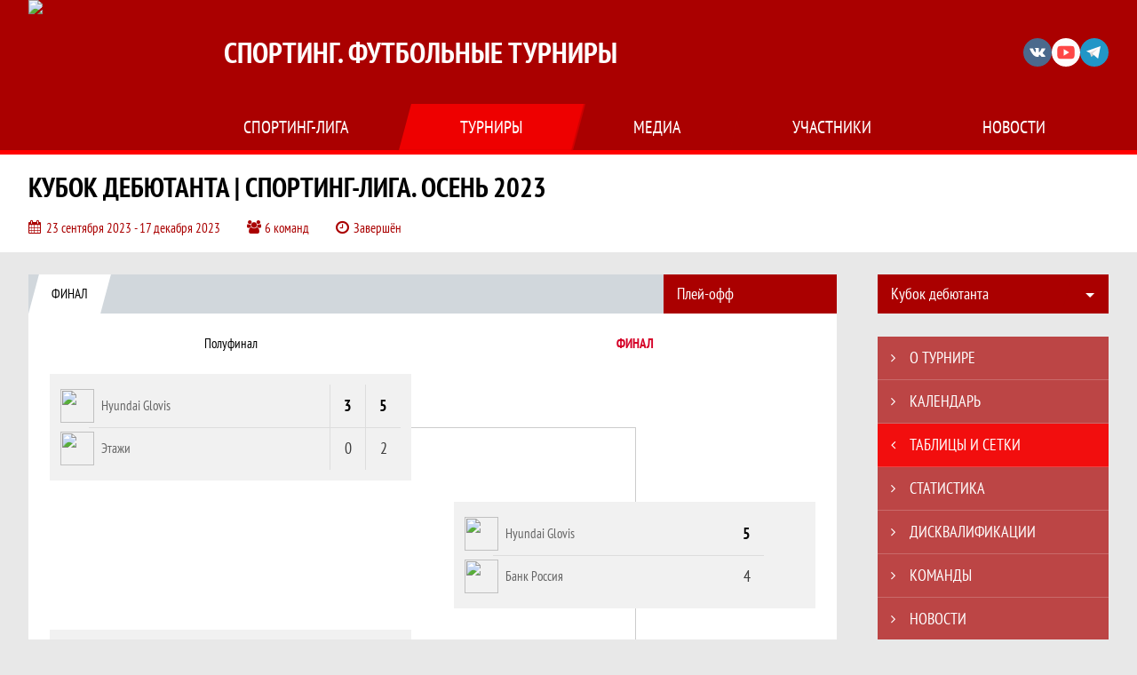

--- FILE ---
content_type: text/html; charset=UTF-8
request_url: https://sporting-spb.ru/tournament/1034069/tables
body_size: 15526
content:



<!DOCTYPE html>
<html lang="ru-RU">
<head>
    <meta charset="UTF-8">
            <meta name="viewport" content="width=device-width, initial-scale=1"/>
        <meta name="csrf-param" content="_csrf">
<meta name="csrf-token" content="idKUbOXl8VeT7hSzy3pnnmdp6wBZZRZXCxFoO3fr8zzi48Ih1bWjYtHfbNGzPEr4Sg2yciMSVCRKU1lqL62lcg==">
        <title>Таблицы и сетки, Кубок дебютанта | Спортинг-лига. Осень 2023, Спортинг. Футбольные турниры. Официальный сайт</title>
                <style>:root {
	--color-bg-default: 170, 0, 0;
	--color-bg-accent: 255, 0, 0;
	--color-bg-color1: 170, 0, 0;
	--color-bg-color2: 213, 213, 213;
	--color-text-default: 255, 255, 255;
	--color-text-accent: 255, 255, 255;
	--color-text-color1: 255, 255, 255;
	--color-text-color2: 255, 255, 255;
	--color-text-base: 0, 0, 0;
	--color-text-additional: 101, 101, 101;
	--color-bg-base: 232, 232, 232;
	--color-bg-additional: 255, 255, 255;
	--team-logo-form: 0;
	--person-logo-form: 0;
	--team-logo-border: none;
}</style>    <meta name="og:url" content="https://sporting-spb.ru/tournament/1034069/tables">
<meta name="og:title" content="Таблицы и сетки, Кубок дебютанта | Спортинг-лига. Осень 2023, Спортинг. Футбольные турниры. Официальный сайт">
<meta name="twitter:title" content="Таблицы и сетки, Кубок дебютанта | Спортинг-лига. Осень 2023, Спортинг. Футбольные турниры. Официальный сайт">
<meta name="description" content="Спортинг. Футбольные турниры. Любительский турнир по футболу 7 на 7 в Санкт-Петербурге">
<meta name="og:description" content="Спортинг. Футбольные турниры. Любительский турнир по футболу 7 на 7 в Санкт-Петербурге">
<meta name="twitter:description" content="Спортинг. Футбольные турниры. Любительский турнир по футболу 7 на 7 в Санкт-Петербурге">
<meta name="keywords" content="Кубок дебютанта | Спортинг-лига. Осень 2023, матчи, календарь, результаты, статистика, бомбардиры, Кубок дебютанта, Спортинг. Футбольные турниры, Спортинг-лига">
<meta name="og:type" content="article">
<meta name="og:image" content="https://st.joinsport.io/tournament/1034069/cover/65365621bd9e0_thumb.jpg">
<meta property="og:image" content="https://st.joinsport.io/tournament/1034069/cover/65365621bd9e0_thumb.jpg">
<meta name="og:site_name" content="Спортинг. Футбольные турниры">
<meta name="twitter:site" content="Спортинг. Футбольные турниры">
<link type="image/x-icon" href="https://st.joinsport.io/league/1000400/favicon.ico" rel="icon">
<link href="/css/normalize.css?v=1768893808" rel="stylesheet">
<link href="/plugins/font-awesome/css/font-awesome.min.css?v=1768893808" rel="stylesheet">
<link href="/frontend/css/desktop/main.min.css?v=1768893809" rel="stylesheet">
<link href="/frontend/css/desktop/theme-standard.min.css?v=1768893809" rel="stylesheet">
<link href="/css/tournament/playoff.css?v=1768893808" rel="stylesheet">
<link href="/css/tournament/playoff-big.css?v=1768893808" rel="stylesheet">
<link href="/assets/1a01c1d09d6c9dfc7f180a4fd067e595/themes/smoothness/jquery-ui.css?v=1768893960" rel="stylesheet">
<link href="/plugins/tinyslider/tinyslider.min.css?v=1768893808" rel="stylesheet">
<link href="/frontend/css/mobile/main.min.css?v=1768893809" rel="stylesheet">
<link href="/frontend/css/mobile/theme-standard.min.css?v=1768893809" rel="stylesheet">
<script src="/assets/b2c57c843ec08dcfc8e5b6a764d2380d/js/polyglot.min.js?v=1768893957"></script>
<script>var LeagueColors = {
	'ColorBgDefault': 'rgba(170, 0, 0, 1)',
	'ColorBgAccent': 'rgba(255, 0, 0, 1)',
	'ColorBgColor1': 'rgba(170, 0, 0, 1)',
	'ColorBgColor2': 'rgba(213, 213, 213, 1)',
	'ColorTextDefault': 'rgba(255, 255, 255, 1)',
	'ColorTextAccent': 'rgba(255, 255, 255, 1)',
	'ColorTextColor1': 'rgba(255, 255, 255, 1)',
	'ColorTextColor2': 'rgba(255, 255, 255, 1)',
}
var polyglot = new Polyglot({locale: "ru-RU"});</script></head>

<body class="body theme-standard football-theme">
    
            
<header class="header header--logo-left">
    <div class="header__container">
        <div class="header__wrapper">
            <div class="header__top">
                <a class="header__logo " href="/">
                    <img src="https://st.joinsport.io/league/1000400/logo/6913285c588c1_172x172.png" width="172" height="169" alt="Спортинг. Футбольные турниры">
                </a>
                                <a class="header__title" href="/">
                                            <span class="header__title--full">Спортинг. Футбольные турниры</span>
                        <span class="header__title--short">Спортинг-лига</span>
                                    </a>
                
    <ul class="socials">
                    <li class="socials__item socials__item--vk">
                <a class="socials__link" href="https://vk.com/sportingliga" target="_blank">
                    <svg class="svg-icon--vk" version="1.1" xmlns="http://www.w3.org/2000/svg" xmlns:xlink="http://www.w3.org/1999/xlink" x="0px" y="0px" viewBox="0 0 1000 1000" enable-background="new 0 0 1000 1000" xml:space="preserve"><g><g id="e6c6b53d3c8160b22dad35a0f710525a"><path d="M985.9,763.3c-11.3,12.8-41.5,15.6-41.5,15.6h-161c0,0-22.5,5.3-62.3-36.4c-27.4-28.6-55.5-70.8-77.9-88.3c-13.4-10.5-26-5.2-26-5.2s-23.5,1.1-26,26c-4.4,43.6-10.4,67.5-10.4,67.5s-2.9,18.4-10.4,26c-8,8-20.8,10.4-20.8,10.4S327.4,829,154.9,550.3C30.4,349.3,14.7,290.7,14.7,290.7s-10.6-14.2,0-31.2c11.1-17.9,26-15.6,26-15.6h145.4c0,0,16.1,1.7,26,10.4c10.8,9.5,15.6,26,15.6,26s31.9,77.1,67.5,135c49.3,80.1,72.7,72.7,72.7,72.7s42.5-11.8,15.6-192.2c-3.7-24.9-51.9-31.2-51.9-31.2s-0.4-21.5,10.4-31.2c12.4-11,26-10.4,26-10.4s21.6-3.8,98.7-5.2c39-0.7,67.5,0,67.5,0s19-0.6,41.5,15.6c10.9,7.8,10.4,26,10.4,26s-4.6,130.1,0,197.4c2,28.9,15.6,31.2,15.6,31.2s14.6,11.3,72.7-72.7c36.8-53.2,67.5-129.8,67.5-129.8s7.6-21.9,15.6-31.2c7.6-8.9,20.8-10.4,20.8-10.4h187c0,0,11.5-0.4,15.6,10.4c3.7,9.9,0,31.2,0,31.2s-2,23.5-20.8,51.9C915.7,404.5,830.1,514,830.1,514s-6.4,14.9-5.2,26c1.4,12.2,10.4,20.8,10.4,20.8s64.5,58.4,109.1,109.1c24.1,27.4,41.5,62.3,41.5,62.3S995.1,752.9,985.9,763.3z"></path></g></g></svg>                </a>
            </li>
                    <li class="socials__item socials__item--yt">
                <a class="socials__link" href="https://www.youtube.com/user/SportingVideo2/videos?disable_polymer=1" target="_blank">
                    <svg class="svg-icon--yt" version="1.1" xmlns="http://www.w3.org/2000/svg" xmlns:xlink="http://www.w3.org/1999/xlink" x="0px" y="0px" viewBox="0 0 1000 1000" enable-background="new 0 0 1000 1000" xml:space="preserve"><g><g transform="translate(0.000000,228.000000) scale(0.100000,-0.100000)"><path d="M2952.4,909.6c-971.8-32.5-1569.8-81.3-1787.6-146.3c-490.8-146.3-793-539.5-923-1199.3C76.1-1274.4,50.1-3569,193.1-4726c91-734.6,334.8-1186.3,757.3-1391c403-198.3,1342.3-260,4033.4-263.3c1823.3,0,3139.6,39,3623.9,113.8c705.3,110.5,1082.3,594.8,1199.3,1540.6c143,1157,117,3451.6-48.8,4290.1c-126.7,656.5-416,1036.8-906.8,1196C8393.1,909.6,5292.5,987.6,2952.4,909.6z M5367.2-1833.5c799.5-477.8,1452.8-880.8,1452.8-893.8c0-13-653.3-416-1452.8-893.8c-802.8-481-1488.5-893.8-1527.5-919.8l-74.7-45.5v1859v1859.1l74.7-45.5C3878.7-939.7,4564.5-1352.5,5367.2-1833.5z"></path></g></g></svg>                </a>
            </li>
                    <li class="socials__item socials__item--tg">
                <a class="socials__link" href="https://tlinks.run/sportingliga" target="_blank">
                    <svg class="svg-icon-tg" viewBox="0 -31 512 512" xmlns="http://www.w3.org/2000/svg"><path d="m211 270-40.917969 43.675781 10.917969 76.324219 120-90zm0 0" fill="#c5c5c5"/><path d="m0 180 121 60 90 30 210 180 91-450zm0 0" fill="#ffffff"/><path d="m121 240 60 150 30-120 210-180zm0 0" fill="#ddd"/></svg>                </a>
            </li>
            </ul>
                <button class="button header__hamburger js-mobile-menu-hamburger"><span></span></button>
            </div>
        </div>
        <nav id="w1" class="navigation"><div class="navigation__wrapper"><ul class="navigation__list"><li class="navigation__unit navigation__unit--dropdown js-drop-menu"><a class="navigation__unit-link" href="/page/1000893"><span class="navigation__unit-container">Спортинг-лига</span></a><div class="drop-menu-wrapper"><ul class="drop-menu"><li class="drop-menu__item desktop-hide"><a class="drop-menu__item-link" href="/page/1000893">Спортинг-лига</a></li>
<li class="drop-menu__item"><a class="drop-menu__item-link" href="/partners">Партнеры</a></li>
<li class="drop-menu__item"><a class="drop-menu__item-link" href="/page/1001205">Архив</a></li>
<li class="drop-menu__item"><a class="drop-menu__item-link" href="/page/1000971">Контакты</a></li></ul></div></li>
<li class="navigation__unit navigation__unit--active navigation__unit--dropdown js-drop-menu"><a class="navigation__unit-link navigation__unit-link--open" href="/tournaments"><span class="navigation__unit-container navigation__unit-container--open">Турниры</span></a><div class="drop-menu-wrapper"><ul class="drop-menu"><li class="drop-menu__item"><a class="drop-menu__item-link" href="/tournament/1060540">Весенний турнир 2026</a></li>
<li class="drop-menu__item navigation__unit--active"><a class="drop-menu__item-link" href="/tournaments">Все турниры</a></li>
<li class="drop-menu__item"><a class="drop-menu__item-link" href="/matches">Все матчи</a></li>
<li class="drop-menu__item"><a class="drop-menu__item-link" href="/disqualifications">Дисквалификации</a></li></ul></div></li>
<li class="navigation__unit navigation__unit--dropdown js-drop-menu"><a class="navigation__unit-link" href="/photos"><span class="navigation__unit-container">Медиа</span></a><div class="drop-menu-wrapper"><ul class="drop-menu"><li class="drop-menu__item"><a class="drop-menu__item-link" href="/photos">Фото</a></li>
<li class="drop-menu__item"><a class="drop-menu__item-link" href="/videos">Видео</a></li></ul></div></li>
<li class="navigation__unit navigation__unit--dropdown js-drop-menu"><a class="navigation__unit-link" href="/participants/teams"><span class="navigation__unit-container">Участники</span></a><div class="drop-menu-wrapper"><ul class="drop-menu"><li class="drop-menu__item"><a class="drop-menu__item-link" href="/participants/teams">Команды</a></li>
<li class="drop-menu__item"><a class="drop-menu__item-link" href="/participants/players">Игроки</a></li>
<li class="drop-menu__item--fame drop-menu__item"><a class="drop-menu__item-link" href="/participants/hall-of-fame">Зал славы</a></li></ul></div></li>
<li class="navigation__unit"><a class="navigation__unit-link" href="/posts"><span class="navigation__unit-container">Новости</span></a></li></ul></div></nav>    </div>
    <div class="header__line mobile-hide"></div>
</header>

                
<section class="tournament">
    <div class="tournament-wrapper">
                    <h2 class="tournament__title">Кубок дебютанта | Спортинг-лига. Осень 2023</h2>
                <ul class="tournament__info">
            <li class="tournament__info-item tournament__info-dates">
                23 сентября 2023 - 17 декабря 2023            </li>
                            <li class="tournament__info-item tournament__info-teams-number">
                    6 команд                </li>
                        <li class="tournament__info-item tournament__info-status">Завершён</li>
        </ul>
    </div>
</section>
    <main class="main">
        <div class="main-container">
        <div class="main-content ">
                
    
    
    
    
<h1 class="visually-hidden">Таблицы и сетки, Кубок дебютанта | Спортинг-лига. Осень 2023, Спортинг. Футбольные турниры. Официальный сайт</h1>


<div class="mobile-notification  js-mobile-notification desktop-hide">
    Полная версия сайта - в горизонтальном положении    <svg class="mobile-notification__icon" width="18" height="18"><use xlink:href="/img/icons.svg#mobile-phone"></use></svg>
</div>

    <div class="tournaments-tables-list">
        <section class="grids theme theme-standard">
                                                                                                <h3 class="visually-hidden">Плей-офф</h3>
                        <section class="tabs tabs--grids">
                            
<div class="tabs__navigation">
    
<ul class="js-tabs tabs__list" data-cont-id="tournaments-playoff-0">
    
        
<li class="tabs__item tabs--active js-active" data-tab-id="tournament-playoff-grid-0-0">
    <a class="tabs__text"><span class="tabs__text-container">Финал</span></a>
</li>
    </ul>
                        <div class="tabs__navigation--title">
                <div>Плей-офф</div>
            </div>
            </div>
                            <div class="tabs__content play-off" id="tournaments-playoff-0">
                                                                                                                                                                        <div id="tournament-playoff-grid-0-0" class="tabs__pane js-tab-cont tabs__pane--active js-show">
                                        
        <div class="playoff teams-4 with-third">
        
<div class="playoff-col semi  ">
    <div class="playoff-col-title target-1">
        <span>
            Полуфинал        </span>
    </div>
    <div class="playoff-col-matches">
        
<div class="playoff-match">
            <div class="playoff-match-cont">
            <table class="playoff-table">
                <tr>
                    
<td class="team">
    <a href="/tournament/1034069/teams/application?team_id=1119597" class="team-cont">
        <img src="https://st.joinsport.io/team/1119597/logo/66feb258f1b07_100x100.jpg">
        <span class="team-name">Hyundai Glovis</span>
    </a>
</td>
                    
                    <td class="score score--winner series">
            <a href="/match/3682257">
                3            </a>
        </td>
                    <td class="score score--winner series">
            <a href="/match/3682258">
                5            </a>
        </td>
                        </tr>
                <tr>
                    
<td class="team">
    <a href="/tournament/1034069/teams/application?team_id=1203095" class="team-cont">
        <img src="https://st.joinsport.io/team/1203095/logo/61433f78d1fbd_100x100.jpg">
        <span class="team-name">Этажи</span>
    </a>
</td>
                    
                    <td class="score score--looser series">
            <a href="/match/3682257">
                0            </a>
        </td>
                    <td class="score score--looser series">
            <a href="/match/3682258">
                2            </a>
        </td>
                        </tr>
            </table>
        </div>
    </div>

<div class="playoff-match">
            <div class="playoff-match-cont">
            <table class="playoff-table">
                <tr>
                    
<td class="team">
    <a href="/tournament/1034069/teams/application?team_id=1051931" class="team-cont">
        <img src="https://st.joinsport.io/team/1051931/logo/5b3233bb72fc4_100x100.jpg">
        <span class="team-name">Банк Россия</span>
    </a>
</td>
                    
                    <td class="score score--winner series">
            <a href="/match/3682259">
                9            </a>
        </td>
                    <td class="score score--looser series">
            <a href="/match/3682260">
                2            </a>
        </td>
                        </tr>
                <tr>
                    
<td class="team">
    <a href="/tournament/1034069/teams/application?team_id=1323091" class="team-cont">
        <img src="https://st.joinsport.io/team/1323091/logo/650c14d2554b8_100x100.jpg">
        <span class="team-name">Nissan</span>
    </a>
</td>
                    
                    <td class="score score--looser series">
            <a href="/match/3682259">
                4            </a>
        </td>
                    <td class="score score--looser series">
            <a href="/match/3682260">
                2            </a>
        </td>
                        </tr>
            </table>
        </div>
    </div>
    </div>
</div>

<div class="playoff-col final  ">
    <div class="playoff-col-title target-1">
        <span>
            Финал        </span>
    </div>
    <div class="playoff-col-matches">
        
<div class="playoff-match">
            <div class="playoff-match-cont">
            <table class="playoff-table">
                <tr>
                    
<td class="team">
    <a href="/tournament/1034069/teams/application?team_id=1119597" class="team-cont">
        <img src="https://st.joinsport.io/team/1119597/logo/66feb258f1b07_100x100.jpg">
        <span class="team-name">Hyundai Glovis</span>
    </a>
</td>
                    
                    <td class="score score--winner">
            <a href="/match/3682261">
                5            </a>
        </td>
                                    <td rowspan="2" class="additional">
                                                                </td>
                            </tr>
                <tr>
                    
<td class="team">
    <a href="/tournament/1034069/teams/application?team_id=1051931" class="team-cont">
        <img src="https://st.joinsport.io/team/1051931/logo/5b3233bb72fc4_100x100.jpg">
        <span class="team-name">Банк Россия</span>
    </a>
</td>
                    
                    <td class="score score--looser">
            <a href="/match/3682261">
                4            </a>
        </td>
                        </tr>
            </table>
        </div>
    </div>

<div class="playoff-match">
            <div class="playoff-match-cont">
            <table class="playoff-table">
                <tr>
                    
<td class="team">
    <a href="/tournament/1034069/teams/application?team_id=1203095" class="team-cont">
        <img src="https://st.joinsport.io/team/1203095/logo/61433f78d1fbd_100x100.jpg">
        <span class="team-name">Этажи</span>
    </a>
</td>
                    
                    <td class="score score--looser">
            <a href="/match/3682263">
                2            </a>
        </td>
                                    <td rowspan="2" class="additional">
                                                                </td>
                            </tr>
                <tr>
                    
<td class="team">
    <a href="/tournament/1034069/teams/application?team_id=1323091" class="team-cont">
        <img src="https://st.joinsport.io/team/1323091/logo/650c14d2554b8_100x100.jpg">
        <span class="team-name">Nissan</span>
    </a>
</td>
                    
                    <td class="score score--winner">
            <a href="/match/3682263">
                3            </a>
        </td>
                        </tr>
            </table>
        </div>
    </div>
    </div>
</div>
        <div class="clear"></div>
    </div>
                                    </div>
                                                            </div>
                        </section>
                                                                                    <h3 class="visually-hidden">Таблица</h3>
                    <section class="tabs tabs--grids js-tournament-tabs">
                        
<div class="tabs__navigation">
    
<ul class="tabs__list js-tabs" data-callback="chessInit" data-cont-id="tournaments-tables-2">
    <li class="tabs__item tabs--active js-active" data-tab-id="tournaments-tables-table-2">
        <a class="tabs__text">
            <span class="tabs__text-container">Таблица</span>
        </a>
    </li>
            <li class="tabs__item tabs__item--chess mobile-hide" data-tab-id="tournaments-tables-chess-2">
            <a class="tabs__text">
                <span class="tabs__text-container">Шахматка</span>
            </a>
        </li>
                <li class="tabs__item" data-tab-id="tournaments-tables-progress-2">
            <a class="tabs__text">
                <span class="tabs__text-container">Прогресс</span>
            </a>
        </li>
    </ul>
                        <div class="tabs__navigation--title">
                <div>Групповой этап</div>
            </div>
            </div>
                        <div class="tabs__content" id="tournaments-tables-2">
                            <div class="tabs__pane tabs__pane--active js-tab-cont js-show" id="tournaments-tables-table-2">
                                
<div class="custom-table custom-table-table ">
    <div class="custom-table__head">
        <div class="custom-table__color custom-table__cell"></div>
        <div class="custom-table__number custom-table__cell">
            <div class="custom-table__content">#</div>
        </div>
        <div class="custom-table__team custom-table__cell">
            <div class="custom-table__content">Команда</div>
        </div>
        <div class="custom-table__var custom-table__cell">
            <div class="custom-table__content" title="Игр">И</div>
        </div>
                    <div class="custom-table__var custom-table__cell">
                <div class="custom-table__content" title="Выиграно">В</div>
            </div>
                                                    <div class="custom-table__var custom-table__cell custom-table__cell--draws">
                    <div class="custom-table__content" title="Ничьих">Н</div>
                </div>
                                                <div class="custom-table__var custom-table__cell">
                <div class="custom-table__content" title="Поражений">П</div>
            </div>
            <div class="custom-table__var custom-table__var-long custom-table__cell">
                <div class="custom-table__content" title="Мячей забито-Мячей пропущено">
                    МЗ - МП                </div>
            </div>
            <div class="custom-table__var custom-table__cell">
                <div class="custom-table__content" title="Очки">О</div>
            </div>
                            <div class="custom-table__progress custom-table__cell">
                <div class="custom-table__content">Прогресс</div>
            </div>
            </div>
    <ul class="custom-table__body">
                    
<li class="custom-table__line" >
    <div class="custom-table__row">
        
<div class="custom-table__color custom-table__cell"></div>
<div class="custom-table__number custom-table__cell">
    <div class="custom-table__content">
        <div class="custom-table__number-wrapper">
            1        </div>
    </div>
</div>
<a class="custom-table__team custom-table__cell" href="/tournament/1034069/teams/application?team_id=1119597">
    <div class="custom-table__team-picture">
        <img class="custom-table__team-img" src="https://st.joinsport.io/team/1119597/logo/66feb258f1b07_100x100.jpg" width="30" height="30" alt="Лого команды">
    </div>
    <div class="custom-table__team-container">
        <div class="custom-table__team-name">Hyundai Glovis</div>
            </div>
</a>
        <div class="custom-table__var custom-table__cell custom-table__var--games">
            <div class="custom-table__content">5</div>
        </div>
                    <div class="custom-table__var custom-table__cell">
                <div class="custom-table__content">4</div>
            </div>
                                                    <div class="custom-table__var custom-table__cell custom-table__cell--draws">
                    <div class="custom-table__content">1</div>
                </div>
                                                <div class="custom-table__var custom-table__cell">
                <div class="custom-table__content">0</div>
            </div>
            <div class="custom-table__var custom-table__var-long custom-table__cell custom-table__var--diff">
                <div class="custom-table__content">40 - 13</div>
            </div>
            <div class="custom-table__var custom-table__score custom-table__cell">
                <div class="custom-table__content">13</div>
            </div>
                
<div class="custom-table__progress custom-table__cell">
    <div class="custom-table__content">
                                <ul class="progress">
                                                        <li class="progress__item progress__item--win">
                        <a class="progress__link" href="/match/3591771" title="19.11.23, Les-Santos 1 : 15 Hyundai Glovis">
                            <span class="progress__text">В</span>
                        </a>
                    </li>
                                                        <li class="progress__item progress__item--win">
                        <a class="progress__link" href="/match/3667787" title="25.11.23, Hyundai Glovis 10 : 3 Банк Россия">
                            <span class="progress__text">В</span>
                        </a>
                    </li>
                                                        <li class="progress__item progress__item--win">
                        <a class="progress__link" href="/match/3682257" title="03.12.23, Hyundai Glovis 3 : 0 Этажи">
                            <span class="progress__text">В</span>
                        </a>
                    </li>
                                                        <li class="progress__item progress__item--win">
                        <a class="progress__link" href="/match/3682258" title="10.12.23, Этажи 2 : 5 Hyundai Glovis">
                            <span class="progress__text">В</span>
                        </a>
                    </li>
                                                        <li class="progress__item progress__item--win">
                        <a class="progress__link" href="/match/3682261" title="17.12.23, Hyundai Glovis 5 : 4 Банк Россия">
                            <span class="progress__text">В</span>
                        </a>
                    </li>
                            </ul>
            </div>
</div>
    </div>
</li>

<li class="custom-table__line" >
    <div class="custom-table__row">
        
<div class="custom-table__color custom-table__cell"></div>
<div class="custom-table__number custom-table__cell">
    <div class="custom-table__content">
        <div class="custom-table__number-wrapper">
            2        </div>
    </div>
</div>
<a class="custom-table__team custom-table__cell" href="/tournament/1034069/teams/application?team_id=1051931">
    <div class="custom-table__team-picture">
        <img class="custom-table__team-img" src="https://st.joinsport.io/team/1051931/logo/5b3233bb72fc4_100x100.jpg" width="30" height="30" alt="Лого команды">
    </div>
    <div class="custom-table__team-container">
        <div class="custom-table__team-name">Банк Россия</div>
            </div>
</a>
        <div class="custom-table__var custom-table__cell custom-table__var--games">
            <div class="custom-table__content">5</div>
        </div>
                    <div class="custom-table__var custom-table__cell">
                <div class="custom-table__content">4</div>
            </div>
                                                    <div class="custom-table__var custom-table__cell custom-table__cell--draws">
                    <div class="custom-table__content">0</div>
                </div>
                                                <div class="custom-table__var custom-table__cell">
                <div class="custom-table__content">1</div>
            </div>
            <div class="custom-table__var custom-table__var-long custom-table__cell custom-table__var--diff">
                <div class="custom-table__content">28 - 26</div>
            </div>
            <div class="custom-table__var custom-table__score custom-table__cell">
                <div class="custom-table__content">12</div>
            </div>
                
<div class="custom-table__progress custom-table__cell">
    <div class="custom-table__content">
                                <ul class="progress">
                                                        <li class="progress__item progress__item--win">
                        <a class="progress__link" href="/match/3591772" title="19.11.23, Банк Россия 3 : 2 Nissan">
                            <span class="progress__text">В</span>
                        </a>
                    </li>
                                                        <li class="progress__item progress__item--loss">
                        <a class="progress__link" href="/match/3667787" title="25.11.23, Hyundai Glovis 10 : 3 Банк Россия">
                            <span class="progress__text">П</span>
                        </a>
                    </li>
                                                        <li class="progress__item progress__item--win">
                        <a class="progress__link" href="/match/3682259" title="03.12.23, Банк Россия 9 : 4 Nissan">
                            <span class="progress__text">В</span>
                        </a>
                    </li>
                                                        <li class="progress__item progress__item--draw">
                        <a class="progress__link" href="/match/3682260" title="10.12.23, Nissan 2 : 2 Банк Россия">
                            <span class="progress__text">Н</span>
                        </a>
                    </li>
                                                        <li class="progress__item progress__item--loss">
                        <a class="progress__link" href="/match/3682261" title="17.12.23, Hyundai Glovis 5 : 4 Банк Россия">
                            <span class="progress__text">П</span>
                        </a>
                    </li>
                            </ul>
            </div>
</div>
    </div>
</li>

<li class="custom-table__line" >
    <div class="custom-table__row">
        
<div class="custom-table__color custom-table__cell"></div>
<div class="custom-table__number custom-table__cell">
    <div class="custom-table__content">
        <div class="custom-table__number-wrapper">
            3        </div>
    </div>
</div>
<a class="custom-table__team custom-table__cell" href="/tournament/1034069/teams/application?team_id=1323091">
    <div class="custom-table__team-picture">
        <img class="custom-table__team-img" src="https://st.joinsport.io/team/1323091/logo/650c14d2554b8_100x100.jpg" width="30" height="30" alt="Лого команды">
    </div>
    <div class="custom-table__team-container">
        <div class="custom-table__team-name">Nissan</div>
            </div>
</a>
        <div class="custom-table__var custom-table__cell custom-table__var--games">
            <div class="custom-table__content">5</div>
        </div>
                    <div class="custom-table__var custom-table__cell">
                <div class="custom-table__content">2</div>
            </div>
                                                    <div class="custom-table__var custom-table__cell custom-table__cell--draws">
                    <div class="custom-table__content">1</div>
                </div>
                                                <div class="custom-table__var custom-table__cell">
                <div class="custom-table__content">2</div>
            </div>
            <div class="custom-table__var custom-table__var-long custom-table__cell custom-table__var--diff">
                <div class="custom-table__content">11 - 12</div>
            </div>
            <div class="custom-table__var custom-table__score custom-table__cell">
                <div class="custom-table__content">7</div>
            </div>
                
<div class="custom-table__progress custom-table__cell">
    <div class="custom-table__content">
                                <ul class="progress">
                                                        <li class="progress__item progress__item--loss">
                        <a class="progress__link" href="/match/3591772" title="19.11.23, Банк Россия 3 : 2 Nissan">
                            <span class="progress__text">П</span>
                        </a>
                    </li>
                                                        <li class="progress__item progress__item--win">
                        <a class="progress__link" href="/match/3667788" title="26.11.23, Nissan 2 : 0 Этажи">
                            <span class="progress__text">В</span>
                        </a>
                    </li>
                                                        <li class="progress__item progress__item--loss">
                        <a class="progress__link" href="/match/3682259" title="03.12.23, Банк Россия 9 : 4 Nissan">
                            <span class="progress__text">П</span>
                        </a>
                    </li>
                                                        <li class="progress__item progress__item--draw">
                        <a class="progress__link" href="/match/3682260" title="10.12.23, Nissan 2 : 2 Банк Россия">
                            <span class="progress__text">Н</span>
                        </a>
                    </li>
                                                        <li class="progress__item progress__item--win">
                        <a class="progress__link" href="/match/3682263" title="17.12.23, Этажи 2 : 3 Nissan">
                            <span class="progress__text">В</span>
                        </a>
                    </li>
                            </ul>
            </div>
</div>
    </div>
</li>

<li class="custom-table__line" >
    <div class="custom-table__row">
        
<div class="custom-table__color custom-table__cell"></div>
<div class="custom-table__number custom-table__cell">
    <div class="custom-table__content">
        <div class="custom-table__number-wrapper">
            4        </div>
    </div>
</div>
<a class="custom-table__team custom-table__cell" href="/tournament/1034069/teams/application?team_id=1203095">
    <div class="custom-table__team-picture">
        <img class="custom-table__team-img" src="https://st.joinsport.io/team/1203095/logo/61433f78d1fbd_100x100.jpg" width="30" height="30" alt="Лого команды">
    </div>
    <div class="custom-table__team-container">
        <div class="custom-table__team-name">Этажи</div>
            </div>
</a>
        <div class="custom-table__var custom-table__cell custom-table__var--games">
            <div class="custom-table__content">5</div>
        </div>
                    <div class="custom-table__var custom-table__cell">
                <div class="custom-table__content">1</div>
            </div>
                                                    <div class="custom-table__var custom-table__cell custom-table__cell--draws">
                    <div class="custom-table__content">2</div>
                </div>
                                                <div class="custom-table__var custom-table__cell">
                <div class="custom-table__content">2</div>
            </div>
            <div class="custom-table__var custom-table__var-long custom-table__cell custom-table__var--diff">
                <div class="custom-table__content">15 - 17</div>
            </div>
            <div class="custom-table__var custom-table__score custom-table__cell">
                <div class="custom-table__content">5</div>
            </div>
                
<div class="custom-table__progress custom-table__cell">
    <div class="custom-table__content">
                                <ul class="progress">
                                                        <li class="progress__item progress__item--win">
                        <a class="progress__link" href="/match/3591770" title="18.11.23, Этажи 5 : 2 Ленинградские кухни">
                            <span class="progress__text">В</span>
                        </a>
                    </li>
                                                        <li class="progress__item progress__item--loss">
                        <a class="progress__link" href="/match/3667788" title="26.11.23, Nissan 2 : 0 Этажи">
                            <span class="progress__text">П</span>
                        </a>
                    </li>
                                                        <li class="progress__item progress__item--loss">
                        <a class="progress__link" href="/match/3682257" title="03.12.23, Hyundai Glovis 3 : 0 Этажи">
                            <span class="progress__text">П</span>
                        </a>
                    </li>
                                                        <li class="progress__item progress__item--loss">
                        <a class="progress__link" href="/match/3682258" title="10.12.23, Этажи 2 : 5 Hyundai Glovis">
                            <span class="progress__text">П</span>
                        </a>
                    </li>
                                                        <li class="progress__item progress__item--loss">
                        <a class="progress__link" href="/match/3682263" title="17.12.23, Этажи 2 : 3 Nissan">
                            <span class="progress__text">П</span>
                        </a>
                    </li>
                            </ul>
            </div>
</div>
    </div>
</li>

<li class="custom-table__line" >
    <div class="custom-table__row">
        
<div class="custom-table__color custom-table__cell"></div>
<div class="custom-table__number custom-table__cell">
    <div class="custom-table__content">
        <div class="custom-table__number-wrapper">
            5        </div>
    </div>
</div>
<a class="custom-table__team custom-table__cell" href="/tournament/1034069/teams/application?team_id=1283883">
    <div class="custom-table__team-picture">
        <img class="custom-table__team-img" src="https://st.joinsport.io/team/1283883/logo/66feb77269023_100x100.jpg" width="30" height="30" alt="Лого команды">
    </div>
    <div class="custom-table__team-container">
        <div class="custom-table__team-name">Ленинградские кухни</div>
            </div>
</a>
        <div class="custom-table__var custom-table__cell custom-table__var--games">
            <div class="custom-table__content">5</div>
        </div>
                    <div class="custom-table__var custom-table__cell">
                <div class="custom-table__content">1</div>
            </div>
                                                    <div class="custom-table__var custom-table__cell custom-table__cell--draws">
                    <div class="custom-table__content">1</div>
                </div>
                                                <div class="custom-table__var custom-table__cell">
                <div class="custom-table__content">3</div>
            </div>
            <div class="custom-table__var custom-table__var-long custom-table__cell custom-table__var--diff">
                <div class="custom-table__content">15 - 15</div>
            </div>
            <div class="custom-table__var custom-table__score custom-table__cell">
                <div class="custom-table__content">4</div>
            </div>
                
<div class="custom-table__progress custom-table__cell">
    <div class="custom-table__content">
                                <ul class="progress">
                                                        <li class="progress__item progress__item--loss">
                        <a class="progress__link" href="/match/3591761" title="29.10.23, Ленинградские кухни 1 : 4 Hyundai Glovis">
                            <span class="progress__text">П</span>
                        </a>
                    </li>
                                                        <li class="progress__item progress__item--draw">
                        <a class="progress__link" href="/match/3591764" title="05.11.23, Ленинградские кухни 0 : 0 Nissan">
                            <span class="progress__text">Н</span>
                        </a>
                    </li>
                                                        <li class="progress__item progress__item--loss">
                        <a class="progress__link" href="/match/3591767" title="12.11.23, Банк Россия 6 : 5 Ленинградские кухни">
                            <span class="progress__text">П</span>
                        </a>
                    </li>
                                                        <li class="progress__item progress__item--loss">
                        <a class="progress__link" href="/match/3591770" title="18.11.23, Этажи 5 : 2 Ленинградские кухни">
                            <span class="progress__text">П</span>
                        </a>
                    </li>
                                                        <li class="progress__item progress__item--win">
                        <a class="progress__link" href="/match/3667786" title="25.11.23, Ленинградские кухни 7 : 0 Les-Santos">
                            <span class="progress__text">В</span>
                        </a>
                    </li>
                            </ul>
            </div>
</div>
    </div>
</li>

<li class="custom-table__line" >
    <div class="custom-table__row">
        
<div class="custom-table__color custom-table__cell"></div>
<div class="custom-table__number custom-table__cell">
    <div class="custom-table__content">
        <div class="custom-table__number-wrapper">
            6        </div>
    </div>
</div>
<a class="custom-table__team custom-table__cell" href="/tournament/1034069/teams/application?team_id=1323090">
    <div class="custom-table__team-picture">
        <img class="custom-table__team-img" src="https://st.joinsport.io/team/1323090/logo/650c14c27dcf4_100x100.jpg" width="30" height="30" alt="Лого команды">
    </div>
    <div class="custom-table__team-container">
        <div class="custom-table__team-name">Les-Santos</div>
            </div>
</a>
        <div class="custom-table__var custom-table__cell custom-table__var--games">
            <div class="custom-table__content">5</div>
        </div>
                    <div class="custom-table__var custom-table__cell">
                <div class="custom-table__content">0</div>
            </div>
                                                    <div class="custom-table__var custom-table__cell custom-table__cell--draws">
                    <div class="custom-table__content">1</div>
                </div>
                                                <div class="custom-table__var custom-table__cell">
                <div class="custom-table__content">4</div>
            </div>
            <div class="custom-table__var custom-table__var-long custom-table__cell custom-table__var--diff">
                <div class="custom-table__content">10 - 36</div>
            </div>
            <div class="custom-table__var custom-table__score custom-table__cell">
                <div class="custom-table__content">1</div>
            </div>
                
<div class="custom-table__progress custom-table__cell">
    <div class="custom-table__content">
                                <ul class="progress">
                                                        <li class="progress__item progress__item--loss">
                        <a class="progress__link" href="/match/3591762" title="28.10.23, Nissan 4 : 3 Les-Santos">
                            <span class="progress__text">П</span>
                        </a>
                    </li>
                                                        <li class="progress__item progress__item--loss">
                        <a class="progress__link" href="/match/3591765" title="04.11.23, Les-Santos 5 : 9 Банк Россия">
                            <span class="progress__text">П</span>
                        </a>
                    </li>
                                                        <li class="progress__item progress__item--draw">
                        <a class="progress__link" href="/match/3591768" title="11.11.23, Этажи 1 : 1 Les-Santos">
                            <span class="progress__text">Н</span>
                        </a>
                    </li>
                                                        <li class="progress__item progress__item--loss">
                        <a class="progress__link" href="/match/3591771" title="19.11.23, Les-Santos 1 : 15 Hyundai Glovis">
                            <span class="progress__text">П</span>
                        </a>
                    </li>
                                                        <li class="progress__item progress__item--loss">
                        <a class="progress__link" href="/match/3667786" title="25.11.23, Ленинградские кухни 7 : 0 Les-Santos">
                            <span class="progress__text">П</span>
                        </a>
                    </li>
                            </ul>
            </div>
</div>
    </div>
</li>
            </ul>
</div>


                            </div>
                                                            <div class="tabs__pane js-tab-cont js-tournament-chess" id="tournaments-tables-chess-2">
                                    
<div class="custom-table custom-table-chess  js-chess">
    <div class="custom-table-chess__teams">
        <div class="custom-table__head">
            <div class="custom-table__color custom-table__cell"></div>
            <div class="custom-table__number custom-table__cell">
                <div class="custom-table__content">#</div>
            </div>
            <div class="custom-table__team custom-table__cell">
                <div class="custom-table__content">Команда</div>
            </div>
        </div>
                    <ul class="custom-table__body">
                                                        <li class="custom-table__line js-chess-team" data-row-index="0" >
                        <div class="custom-table__row">
                            
<div class="custom-table__color custom-table__cell"></div>
<div class="custom-table__number custom-table__cell">
    <div class="custom-table__content">
        <div class="custom-table__number-wrapper">
            1        </div>
    </div>
</div>
<a class="custom-table__team custom-table__cell" href="/tournament/1034069/teams/application?team_id=1119597">
    <div class="custom-table__team-picture">
        <img class="custom-table__team-img" src="https://st.joinsport.io/team/1119597/logo/66feb258f1b07_100x100.jpg" width="30" height="30" alt="Лого команды">
    </div>
    <div class="custom-table__team-container">
        <div class="custom-table__team-name">Hyundai Glovis</div>
            </div>
</a>
                        </div>
                    </li>
                                                        <li class="custom-table__line js-chess-team" data-row-index="1" >
                        <div class="custom-table__row">
                            
<div class="custom-table__color custom-table__cell"></div>
<div class="custom-table__number custom-table__cell">
    <div class="custom-table__content">
        <div class="custom-table__number-wrapper">
            2        </div>
    </div>
</div>
<a class="custom-table__team custom-table__cell" href="/tournament/1034069/teams/application?team_id=1051931">
    <div class="custom-table__team-picture">
        <img class="custom-table__team-img" src="https://st.joinsport.io/team/1051931/logo/5b3233bb72fc4_100x100.jpg" width="30" height="30" alt="Лого команды">
    </div>
    <div class="custom-table__team-container">
        <div class="custom-table__team-name">Банк Россия</div>
            </div>
</a>
                        </div>
                    </li>
                                                        <li class="custom-table__line js-chess-team" data-row-index="2" >
                        <div class="custom-table__row">
                            
<div class="custom-table__color custom-table__cell"></div>
<div class="custom-table__number custom-table__cell">
    <div class="custom-table__content">
        <div class="custom-table__number-wrapper">
            3        </div>
    </div>
</div>
<a class="custom-table__team custom-table__cell" href="/tournament/1034069/teams/application?team_id=1323091">
    <div class="custom-table__team-picture">
        <img class="custom-table__team-img" src="https://st.joinsport.io/team/1323091/logo/650c14d2554b8_100x100.jpg" width="30" height="30" alt="Лого команды">
    </div>
    <div class="custom-table__team-container">
        <div class="custom-table__team-name">Nissan</div>
            </div>
</a>
                        </div>
                    </li>
                                                        <li class="custom-table__line js-chess-team" data-row-index="3" >
                        <div class="custom-table__row">
                            
<div class="custom-table__color custom-table__cell"></div>
<div class="custom-table__number custom-table__cell">
    <div class="custom-table__content">
        <div class="custom-table__number-wrapper">
            4        </div>
    </div>
</div>
<a class="custom-table__team custom-table__cell" href="/tournament/1034069/teams/application?team_id=1203095">
    <div class="custom-table__team-picture">
        <img class="custom-table__team-img" src="https://st.joinsport.io/team/1203095/logo/61433f78d1fbd_100x100.jpg" width="30" height="30" alt="Лого команды">
    </div>
    <div class="custom-table__team-container">
        <div class="custom-table__team-name">Этажи</div>
            </div>
</a>
                        </div>
                    </li>
                                                        <li class="custom-table__line js-chess-team" data-row-index="4" >
                        <div class="custom-table__row">
                            
<div class="custom-table__color custom-table__cell"></div>
<div class="custom-table__number custom-table__cell">
    <div class="custom-table__content">
        <div class="custom-table__number-wrapper">
            5        </div>
    </div>
</div>
<a class="custom-table__team custom-table__cell" href="/tournament/1034069/teams/application?team_id=1283883">
    <div class="custom-table__team-picture">
        <img class="custom-table__team-img" src="https://st.joinsport.io/team/1283883/logo/66feb77269023_100x100.jpg" width="30" height="30" alt="Лого команды">
    </div>
    <div class="custom-table__team-container">
        <div class="custom-table__team-name">Ленинградские кухни</div>
            </div>
</a>
                        </div>
                    </li>
                                                        <li class="custom-table__line js-chess-team" data-row-index="5" >
                        <div class="custom-table__row">
                            
<div class="custom-table__color custom-table__cell"></div>
<div class="custom-table__number custom-table__cell">
    <div class="custom-table__content">
        <div class="custom-table__number-wrapper">
            6        </div>
    </div>
</div>
<a class="custom-table__team custom-table__cell" href="/tournament/1034069/teams/application?team_id=1323090">
    <div class="custom-table__team-picture">
        <img class="custom-table__team-img" src="https://st.joinsport.io/team/1323090/logo/650c14c27dcf4_100x100.jpg" width="30" height="30" alt="Лого команды">
    </div>
    <div class="custom-table__team-container">
        <div class="custom-table__team-name">Les-Santos</div>
            </div>
</a>
                        </div>
                    </li>
                            </ul>
            </div>
            <div class="custom-table-chess__container ">
                        <div class="custom-table-chess__content js-chess-inner">
                <div class="custom-table__head js-chess-header">
                                            <div class="custom-table__cell custom-table-chess__cell  js-chess-cell" data-col-index="0">
                            <div class="custom-table__team-picture">
                                <img class="custom-table__team-img" src="https://st.joinsport.io/team/1119597/logo/66feb258f1b07_100x100.jpg" width="30" height="30" alt="Лого команды" title="Hyundai Glovis">
                            </div>
                        </div>
                                            <div class="custom-table__cell custom-table-chess__cell  js-chess-cell" data-col-index="1">
                            <div class="custom-table__team-picture">
                                <img class="custom-table__team-img" src="https://st.joinsport.io/team/1051931/logo/5b3233bb72fc4_100x100.jpg" width="30" height="30" alt="Лого команды" title="Банк Россия">
                            </div>
                        </div>
                                            <div class="custom-table__cell custom-table-chess__cell  js-chess-cell" data-col-index="2">
                            <div class="custom-table__team-picture">
                                <img class="custom-table__team-img" src="https://st.joinsport.io/team/1323091/logo/650c14d2554b8_100x100.jpg" width="30" height="30" alt="Лого команды" title="Nissan">
                            </div>
                        </div>
                                            <div class="custom-table__cell custom-table-chess__cell  js-chess-cell" data-col-index="3">
                            <div class="custom-table__team-picture">
                                <img class="custom-table__team-img" src="https://st.joinsport.io/team/1203095/logo/61433f78d1fbd_100x100.jpg" width="30" height="30" alt="Лого команды" title="Этажи">
                            </div>
                        </div>
                                            <div class="custom-table__cell custom-table-chess__cell  js-chess-cell" data-col-index="4">
                            <div class="custom-table__team-picture">
                                <img class="custom-table__team-img" src="https://st.joinsport.io/team/1283883/logo/66feb77269023_100x100.jpg" width="30" height="30" alt="Лого команды" title="Ленинградские кухни">
                            </div>
                        </div>
                                            <div class="custom-table__cell custom-table-chess__cell  js-chess-cell" data-col-index="5">
                            <div class="custom-table__team-picture">
                                <img class="custom-table__team-img" src="https://st.joinsport.io/team/1323090/logo/650c14c27dcf4_100x100.jpg" width="30" height="30" alt="Лого команды" title="Les-Santos">
                            </div>
                        </div>
                                    </div>
                <ul class="custom-table__body">
                    
<li class="custom-table__line js-chess-row" data-row-index="0">
    <div class="custom-table__row">
                    <div class="custom-table__cell custom-table-chess__cell  js-chess-cell"
                 data-row-index="0"
                 data-col-index="0"
            >
                <div class="custom-table__content">
                                            <div class="custom-table-chess__empty"></div>
                                    </div>
            </div>
                    <div class="custom-table__cell custom-table-chess__cell  js-chess-cell"
                 data-row-index="0"
                 data-col-index="1"
            >
                <div class="custom-table__content">
                                            
<div class="custom-table-chess__parts">
                                    <div class="custom-table-chess__part custom-table-chess__part--home">
                                <a class="custom-table-chess__score custom-table-chess__score--win" title="Hyundai Glovis 10 : 3 Банк Россия"
                                            href="/match/3667787" target="_blank"
                                    >
                                            <span class="custom-table-chess__value">10 : 3</span>
                                    </a>
                            </div>
            </div>
                                    </div>
            </div>
                    <div class="custom-table__cell custom-table-chess__cell  js-chess-cell"
                 data-row-index="0"
                 data-col-index="2"
            >
                <div class="custom-table__content">
                                            
<div class="custom-table-chess__parts">
                                    <div class="custom-table-chess__part custom-table-chess__part--home">
                                <a class="custom-table-chess__score custom-table-chess__score--win" title="Hyundai Glovis 6 : 3 Nissan"
                                            href="/match/3591769" target="_blank"
                                    >
                                            <span class="custom-table-chess__value">6 : 3</span>
                                    </a>
                            </div>
            </div>
                                    </div>
            </div>
                    <div class="custom-table__cell custom-table-chess__cell  js-chess-cell"
                 data-row-index="0"
                 data-col-index="3"
            >
                <div class="custom-table__content">
                                            
<div class="custom-table-chess__parts">
                                    <div class="custom-table-chess__part custom-table-chess__part--home">
                                <a class="custom-table-chess__score" title="Hyundai Glovis 5 : 5 Этажи"
                                            href="/match/3591766" target="_blank"
                                    >
                                            <span class="custom-table-chess__value">5 : 5</span>
                                    </a>
                            </div>
            </div>
                                    </div>
            </div>
                    <div class="custom-table__cell custom-table-chess__cell  js-chess-cell"
                 data-row-index="0"
                 data-col-index="4"
            >
                <div class="custom-table__content">
                                            
<div class="custom-table-chess__parts">
                                    <div class="custom-table-chess__part custom-table-chess__part--home">
                                <a class="custom-table-chess__score custom-table-chess__score--win" title="Hyundai Glovis 4 : 1 Ленинградские кухни"
                                            href="/match/3591761" target="_blank"
                                    >
                                            <span class="custom-table-chess__value">4 : 1</span>
                                    </a>
                            </div>
            </div>
                                    </div>
            </div>
                    <div class="custom-table__cell custom-table-chess__cell  js-chess-cell"
                 data-row-index="0"
                 data-col-index="5"
            >
                <div class="custom-table__content">
                                            
<div class="custom-table-chess__parts">
                                    <div class="custom-table-chess__part custom-table-chess__part--home">
                                <a class="custom-table-chess__score custom-table-chess__score--win" title="Hyundai Glovis 15 : 1 Les-Santos"
                                            href="/match/3591771" target="_blank"
                                    >
                                            <span class="custom-table-chess__value">15 : 1</span>
                                    </a>
                            </div>
            </div>
                                    </div>
            </div>
            </div>
</li>


<li class="custom-table__line js-chess-row" data-row-index="1">
    <div class="custom-table__row">
                    <div class="custom-table__cell custom-table-chess__cell  js-chess-cell"
                 data-row-index="1"
                 data-col-index="0"
            >
                <div class="custom-table__content">
                                            
<div class="custom-table-chess__parts">
                                    <div class="custom-table-chess__part custom-table-chess__part--home">
                                <a class="custom-table-chess__score custom-table-chess__score--loss" title="Банк Россия 3 : 10 Hyundai Glovis"
                                            href="/match/3667787" target="_blank"
                                    >
                                            <span class="custom-table-chess__value">3 : 10</span>
                                    </a>
                            </div>
            </div>
                                    </div>
            </div>
                    <div class="custom-table__cell custom-table-chess__cell  js-chess-cell"
                 data-row-index="1"
                 data-col-index="1"
            >
                <div class="custom-table__content">
                                            <div class="custom-table-chess__empty"></div>
                                    </div>
            </div>
                    <div class="custom-table__cell custom-table-chess__cell  js-chess-cell"
                 data-row-index="1"
                 data-col-index="2"
            >
                <div class="custom-table__content">
                                            
<div class="custom-table-chess__parts">
                                    <div class="custom-table-chess__part custom-table-chess__part--home">
                                <a class="custom-table-chess__score custom-table-chess__score--win" title="Банк Россия 3 : 2 Nissan"
                                            href="/match/3591772" target="_blank"
                                    >
                                            <span class="custom-table-chess__value">3 : 2</span>
                                    </a>
                            </div>
            </div>
                                    </div>
            </div>
                    <div class="custom-table__cell custom-table-chess__cell  js-chess-cell"
                 data-row-index="1"
                 data-col-index="3"
            >
                <div class="custom-table__content">
                                            
<div class="custom-table-chess__parts">
                                    <div class="custom-table-chess__part custom-table-chess__part--home">
                                <a class="custom-table-chess__score custom-table-chess__score--win" title="Банк Россия 7 : 4 Этажи"
                                            href="/match/3591763" target="_blank"
                                    >
                                            <span class="custom-table-chess__value">7 : 4</span>
                                    </a>
                            </div>
            </div>
                                    </div>
            </div>
                    <div class="custom-table__cell custom-table-chess__cell  js-chess-cell"
                 data-row-index="1"
                 data-col-index="4"
            >
                <div class="custom-table__content">
                                            
<div class="custom-table-chess__parts">
                                    <div class="custom-table-chess__part custom-table-chess__part--home">
                                <a class="custom-table-chess__score custom-table-chess__score--win" title="Банк Россия 6 : 5 Ленинградские кухни"
                                            href="/match/3591767" target="_blank"
                                    >
                                            <span class="custom-table-chess__value">6 : 5</span>
                                    </a>
                            </div>
            </div>
                                    </div>
            </div>
                    <div class="custom-table__cell custom-table-chess__cell  js-chess-cell"
                 data-row-index="1"
                 data-col-index="5"
            >
                <div class="custom-table__content">
                                            
<div class="custom-table-chess__parts">
                                    <div class="custom-table-chess__part custom-table-chess__part--home">
                                <a class="custom-table-chess__score custom-table-chess__score--win" title="Банк Россия 9 : 5 Les-Santos"
                                            href="/match/3591765" target="_blank"
                                    >
                                            <span class="custom-table-chess__value">9 : 5</span>
                                    </a>
                            </div>
            </div>
                                    </div>
            </div>
            </div>
</li>


<li class="custom-table__line js-chess-row" data-row-index="2">
    <div class="custom-table__row">
                    <div class="custom-table__cell custom-table-chess__cell  js-chess-cell"
                 data-row-index="2"
                 data-col-index="0"
            >
                <div class="custom-table__content">
                                            
<div class="custom-table-chess__parts">
                                    <div class="custom-table-chess__part custom-table-chess__part--home">
                                <a class="custom-table-chess__score custom-table-chess__score--loss" title="Nissan 3 : 6 Hyundai Glovis"
                                            href="/match/3591769" target="_blank"
                                    >
                                            <span class="custom-table-chess__value">3 : 6</span>
                                    </a>
                            </div>
            </div>
                                    </div>
            </div>
                    <div class="custom-table__cell custom-table-chess__cell  js-chess-cell"
                 data-row-index="2"
                 data-col-index="1"
            >
                <div class="custom-table__content">
                                            
<div class="custom-table-chess__parts">
                                    <div class="custom-table-chess__part custom-table-chess__part--home">
                                <a class="custom-table-chess__score custom-table-chess__score--loss" title="Nissan 2 : 3 Банк Россия"
                                            href="/match/3591772" target="_blank"
                                    >
                                            <span class="custom-table-chess__value">2 : 3</span>
                                    </a>
                            </div>
            </div>
                                    </div>
            </div>
                    <div class="custom-table__cell custom-table-chess__cell  js-chess-cell"
                 data-row-index="2"
                 data-col-index="2"
            >
                <div class="custom-table__content">
                                            <div class="custom-table-chess__empty"></div>
                                    </div>
            </div>
                    <div class="custom-table__cell custom-table-chess__cell  js-chess-cell"
                 data-row-index="2"
                 data-col-index="3"
            >
                <div class="custom-table__content">
                                            
<div class="custom-table-chess__parts">
                                    <div class="custom-table-chess__part custom-table-chess__part--home">
                                <a class="custom-table-chess__score custom-table-chess__score--win" title="Nissan 2 : 0 Этажи"
                                            href="/match/3667788" target="_blank"
                                    >
                                            <span class="custom-table-chess__value">2 : 0</span>
                                    </a>
                            </div>
            </div>
                                    </div>
            </div>
                    <div class="custom-table__cell custom-table-chess__cell  js-chess-cell"
                 data-row-index="2"
                 data-col-index="4"
            >
                <div class="custom-table__content">
                                            
<div class="custom-table-chess__parts">
                                    <div class="custom-table-chess__part custom-table-chess__part--home">
                                <a class="custom-table-chess__score" title="Nissan 0 : 0 Ленинградские кухни"
                                            href="/match/3591764" target="_blank"
                                    >
                                            <span class="custom-table-chess__value">0 : 0</span>
                                    </a>
                            </div>
            </div>
                                    </div>
            </div>
                    <div class="custom-table__cell custom-table-chess__cell  js-chess-cell"
                 data-row-index="2"
                 data-col-index="5"
            >
                <div class="custom-table__content">
                                            
<div class="custom-table-chess__parts">
                                    <div class="custom-table-chess__part custom-table-chess__part--home">
                                <a class="custom-table-chess__score custom-table-chess__score--win" title="Nissan 4 : 3 Les-Santos"
                                            href="/match/3591762" target="_blank"
                                    >
                                            <span class="custom-table-chess__value">4 : 3</span>
                                    </a>
                            </div>
            </div>
                                    </div>
            </div>
            </div>
</li>


<li class="custom-table__line js-chess-row" data-row-index="3">
    <div class="custom-table__row">
                    <div class="custom-table__cell custom-table-chess__cell  js-chess-cell"
                 data-row-index="3"
                 data-col-index="0"
            >
                <div class="custom-table__content">
                                            
<div class="custom-table-chess__parts">
                                    <div class="custom-table-chess__part custom-table-chess__part--home">
                                <a class="custom-table-chess__score" title="Этажи 5 : 5 Hyundai Glovis"
                                            href="/match/3591766" target="_blank"
                                    >
                                            <span class="custom-table-chess__value">5 : 5</span>
                                    </a>
                            </div>
            </div>
                                    </div>
            </div>
                    <div class="custom-table__cell custom-table-chess__cell  js-chess-cell"
                 data-row-index="3"
                 data-col-index="1"
            >
                <div class="custom-table__content">
                                            
<div class="custom-table-chess__parts">
                                    <div class="custom-table-chess__part custom-table-chess__part--home">
                                <a class="custom-table-chess__score custom-table-chess__score--loss" title="Этажи 4 : 7 Банк Россия"
                                            href="/match/3591763" target="_blank"
                                    >
                                            <span class="custom-table-chess__value">4 : 7</span>
                                    </a>
                            </div>
            </div>
                                    </div>
            </div>
                    <div class="custom-table__cell custom-table-chess__cell  js-chess-cell"
                 data-row-index="3"
                 data-col-index="2"
            >
                <div class="custom-table__content">
                                            
<div class="custom-table-chess__parts">
                                    <div class="custom-table-chess__part custom-table-chess__part--home">
                                <a class="custom-table-chess__score custom-table-chess__score--loss" title="Этажи 0 : 2 Nissan"
                                            href="/match/3667788" target="_blank"
                                    >
                                            <span class="custom-table-chess__value">0 : 2</span>
                                    </a>
                            </div>
            </div>
                                    </div>
            </div>
                    <div class="custom-table__cell custom-table-chess__cell  js-chess-cell"
                 data-row-index="3"
                 data-col-index="3"
            >
                <div class="custom-table__content">
                                            <div class="custom-table-chess__empty"></div>
                                    </div>
            </div>
                    <div class="custom-table__cell custom-table-chess__cell  js-chess-cell"
                 data-row-index="3"
                 data-col-index="4"
            >
                <div class="custom-table__content">
                                            
<div class="custom-table-chess__parts">
                                    <div class="custom-table-chess__part custom-table-chess__part--home">
                                <a class="custom-table-chess__score custom-table-chess__score--win" title="Этажи 5 : 2 Ленинградские кухни"
                                            href="/match/3591770" target="_blank"
                                    >
                                            <span class="custom-table-chess__value">5 : 2</span>
                                    </a>
                            </div>
            </div>
                                    </div>
            </div>
                    <div class="custom-table__cell custom-table-chess__cell  js-chess-cell"
                 data-row-index="3"
                 data-col-index="5"
            >
                <div class="custom-table__content">
                                            
<div class="custom-table-chess__parts">
                                    <div class="custom-table-chess__part custom-table-chess__part--home">
                                <a class="custom-table-chess__score" title="Этажи 1 : 1 Les-Santos"
                                            href="/match/3591768" target="_blank"
                                    >
                                            <span class="custom-table-chess__value">1 : 1</span>
                                    </a>
                            </div>
            </div>
                                    </div>
            </div>
            </div>
</li>


<li class="custom-table__line js-chess-row" data-row-index="4">
    <div class="custom-table__row">
                    <div class="custom-table__cell custom-table-chess__cell  js-chess-cell"
                 data-row-index="4"
                 data-col-index="0"
            >
                <div class="custom-table__content">
                                            
<div class="custom-table-chess__parts">
                                    <div class="custom-table-chess__part custom-table-chess__part--home">
                                <a class="custom-table-chess__score custom-table-chess__score--loss" title="Ленинградские кухни 1 : 4 Hyundai Glovis"
                                            href="/match/3591761" target="_blank"
                                    >
                                            <span class="custom-table-chess__value">1 : 4</span>
                                    </a>
                            </div>
            </div>
                                    </div>
            </div>
                    <div class="custom-table__cell custom-table-chess__cell  js-chess-cell"
                 data-row-index="4"
                 data-col-index="1"
            >
                <div class="custom-table__content">
                                            
<div class="custom-table-chess__parts">
                                    <div class="custom-table-chess__part custom-table-chess__part--home">
                                <a class="custom-table-chess__score custom-table-chess__score--loss" title="Ленинградские кухни 5 : 6 Банк Россия"
                                            href="/match/3591767" target="_blank"
                                    >
                                            <span class="custom-table-chess__value">5 : 6</span>
                                    </a>
                            </div>
            </div>
                                    </div>
            </div>
                    <div class="custom-table__cell custom-table-chess__cell  js-chess-cell"
                 data-row-index="4"
                 data-col-index="2"
            >
                <div class="custom-table__content">
                                            
<div class="custom-table-chess__parts">
                                    <div class="custom-table-chess__part custom-table-chess__part--home">
                                <a class="custom-table-chess__score" title="Ленинградские кухни 0 : 0 Nissan"
                                            href="/match/3591764" target="_blank"
                                    >
                                            <span class="custom-table-chess__value">0 : 0</span>
                                    </a>
                            </div>
            </div>
                                    </div>
            </div>
                    <div class="custom-table__cell custom-table-chess__cell  js-chess-cell"
                 data-row-index="4"
                 data-col-index="3"
            >
                <div class="custom-table__content">
                                            
<div class="custom-table-chess__parts">
                                    <div class="custom-table-chess__part custom-table-chess__part--home">
                                <a class="custom-table-chess__score custom-table-chess__score--loss" title="Ленинградские кухни 2 : 5 Этажи"
                                            href="/match/3591770" target="_blank"
                                    >
                                            <span class="custom-table-chess__value">2 : 5</span>
                                    </a>
                            </div>
            </div>
                                    </div>
            </div>
                    <div class="custom-table__cell custom-table-chess__cell  js-chess-cell"
                 data-row-index="4"
                 data-col-index="4"
            >
                <div class="custom-table__content">
                                            <div class="custom-table-chess__empty"></div>
                                    </div>
            </div>
                    <div class="custom-table__cell custom-table-chess__cell  js-chess-cell"
                 data-row-index="4"
                 data-col-index="5"
            >
                <div class="custom-table__content">
                                            
<div class="custom-table-chess__parts">
                                    <div class="custom-table-chess__part custom-table-chess__part--home">
                                <a class="custom-table-chess__score custom-table-chess__score--additional custom-table-chess__score--win" title="Ленинградские кухни 7 : 0 ТП Les-Santos"
                                            href="/match/3667786" target="_blank"
                                    >
                                            <span class="custom-table-chess__value">7 : 0</span>
                                    </a>
                            </div>
            </div>
                                    </div>
            </div>
            </div>
</li>


<li class="custom-table__line js-chess-row" data-row-index="5">
    <div class="custom-table__row">
                    <div class="custom-table__cell custom-table-chess__cell  js-chess-cell"
                 data-row-index="5"
                 data-col-index="0"
            >
                <div class="custom-table__content">
                                            
<div class="custom-table-chess__parts">
                                    <div class="custom-table-chess__part custom-table-chess__part--home">
                                <a class="custom-table-chess__score custom-table-chess__score--loss" title="Les-Santos 1 : 15 Hyundai Glovis"
                                            href="/match/3591771" target="_blank"
                                    >
                                            <span class="custom-table-chess__value">1 : 15</span>
                                    </a>
                            </div>
            </div>
                                    </div>
            </div>
                    <div class="custom-table__cell custom-table-chess__cell  js-chess-cell"
                 data-row-index="5"
                 data-col-index="1"
            >
                <div class="custom-table__content">
                                            
<div class="custom-table-chess__parts">
                                    <div class="custom-table-chess__part custom-table-chess__part--home">
                                <a class="custom-table-chess__score custom-table-chess__score--loss" title="Les-Santos 5 : 9 Банк Россия"
                                            href="/match/3591765" target="_blank"
                                    >
                                            <span class="custom-table-chess__value">5 : 9</span>
                                    </a>
                            </div>
            </div>
                                    </div>
            </div>
                    <div class="custom-table__cell custom-table-chess__cell  js-chess-cell"
                 data-row-index="5"
                 data-col-index="2"
            >
                <div class="custom-table__content">
                                            
<div class="custom-table-chess__parts">
                                    <div class="custom-table-chess__part custom-table-chess__part--home">
                                <a class="custom-table-chess__score custom-table-chess__score--loss" title="Les-Santos 3 : 4 Nissan"
                                            href="/match/3591762" target="_blank"
                                    >
                                            <span class="custom-table-chess__value">3 : 4</span>
                                    </a>
                            </div>
            </div>
                                    </div>
            </div>
                    <div class="custom-table__cell custom-table-chess__cell  js-chess-cell"
                 data-row-index="5"
                 data-col-index="3"
            >
                <div class="custom-table__content">
                                            
<div class="custom-table-chess__parts">
                                    <div class="custom-table-chess__part custom-table-chess__part--home">
                                <a class="custom-table-chess__score" title="Les-Santos 1 : 1 Этажи"
                                            href="/match/3591768" target="_blank"
                                    >
                                            <span class="custom-table-chess__value">1 : 1</span>
                                    </a>
                            </div>
            </div>
                                    </div>
            </div>
                    <div class="custom-table__cell custom-table-chess__cell  js-chess-cell"
                 data-row-index="5"
                 data-col-index="4"
            >
                <div class="custom-table__content">
                                            
<div class="custom-table-chess__parts">
                                    <div class="custom-table-chess__part custom-table-chess__part--home">
                                <a class="custom-table-chess__score custom-table-chess__score--additional custom-table-chess__score--loss" title="Les-Santos 0 : 7 ТП Ленинградские кухни"
                                            href="/match/3667786" target="_blank"
                                    >
                                            <span class="custom-table-chess__value">0 : 7</span>
                                    </a>
                            </div>
            </div>
                                    </div>
            </div>
                    <div class="custom-table__cell custom-table-chess__cell  js-chess-cell"
                 data-row-index="5"
                 data-col-index="5"
            >
                <div class="custom-table__content">
                                            <div class="custom-table-chess__empty"></div>
                                    </div>
            </div>
            </div>
</li>

                </ul>
            </div>
                    </div>
    </div>
                                </div>
                                                                                        <div class="tabs__pane js-tab-cont" id="tournaments-tables-progress-2">
                                    
<div class="custom-table custom-table-form">
    <div class="custom-table__head">
        <div class="custom-table__color custom-table__cell"></div>
        <div class="custom-table__number custom-table__cell">
            <div class="custom-table__content">#</div>
        </div>
        <div class="custom-table__team custom-table__cell">
            <div class="custom-table__content">Команда</div>
        </div>
        <div class="custom-table__var custom-table__cell">
            <div class="custom-table__content">Прогресс</div>
        </div>
    </div>
    <ul class="custom-table__body">
                    
<li class="custom-table__line" >
    <div class="custom-table__row">
        
<div class="custom-table__color custom-table__cell"></div>
<div class="custom-table__number custom-table__cell">
    <div class="custom-table__content">
        <div class="custom-table__number-wrapper">
            1        </div>
    </div>
</div>
<a class="custom-table__team custom-table__cell" href="/tournament/1034069/teams/application?team_id=1119597">
    <div class="custom-table__team-picture">
        <img class="custom-table__team-img" src="https://st.joinsport.io/team/1119597/logo/66feb258f1b07_100x100.jpg" width="30" height="30" alt="Лого команды">
    </div>
    <div class="custom-table__team-container">
        <div class="custom-table__team-name">Hyundai Glovis</div>
            </div>
</a>
        
<div class="custom-table__progress custom-table__cell">
    <div class="custom-table__content">
                                <ul class="progress">
                                                        <li class="progress__item progress__item--win">
                        <a class="progress__link" href="/match/3591761" title="29.10.23, Ленинградские кухни 1 : 4 Hyundai Glovis">
                            <span class="progress__text">В</span>
                        </a>
                    </li>
                                                        <li class="progress__item progress__item--draw">
                        <a class="progress__link" href="/match/3591766" title="05.11.23, Hyundai Glovis 5 : 5 Этажи">
                            <span class="progress__text">Н</span>
                        </a>
                    </li>
                                                        <li class="progress__item progress__item--win">
                        <a class="progress__link" href="/match/3591769" title="12.11.23, Hyundai Glovis 6 : 3 Nissan">
                            <span class="progress__text">В</span>
                        </a>
                    </li>
                                                        <li class="progress__item progress__item--win">
                        <a class="progress__link" href="/match/3591771" title="19.11.23, Les-Santos 1 : 15 Hyundai Glovis">
                            <span class="progress__text">В</span>
                        </a>
                    </li>
                                                        <li class="progress__item progress__item--win">
                        <a class="progress__link" href="/match/3667787" title="25.11.23, Hyundai Glovis 10 : 3 Банк Россия">
                            <span class="progress__text">В</span>
                        </a>
                    </li>
                                                        <li class="progress__item progress__item--win">
                        <a class="progress__link" href="/match/3682257" title="03.12.23, Hyundai Glovis 3 : 0 Этажи">
                            <span class="progress__text">В</span>
                        </a>
                    </li>
                                                        <li class="progress__item progress__item--win">
                        <a class="progress__link" href="/match/3682258" title="10.12.23, Этажи 2 : 5 Hyundai Glovis">
                            <span class="progress__text">В</span>
                        </a>
                    </li>
                                                        <li class="progress__item progress__item--win">
                        <a class="progress__link" href="/match/3682261" title="17.12.23, Hyundai Glovis 5 : 4 Банк Россия">
                            <span class="progress__text">В</span>
                        </a>
                    </li>
                            </ul>
            </div>
</div>
    </div>
</li>

<li class="custom-table__line" >
    <div class="custom-table__row">
        
<div class="custom-table__color custom-table__cell"></div>
<div class="custom-table__number custom-table__cell">
    <div class="custom-table__content">
        <div class="custom-table__number-wrapper">
            2        </div>
    </div>
</div>
<a class="custom-table__team custom-table__cell" href="/tournament/1034069/teams/application?team_id=1051931">
    <div class="custom-table__team-picture">
        <img class="custom-table__team-img" src="https://st.joinsport.io/team/1051931/logo/5b3233bb72fc4_100x100.jpg" width="30" height="30" alt="Лого команды">
    </div>
    <div class="custom-table__team-container">
        <div class="custom-table__team-name">Банк Россия</div>
            </div>
</a>
        
<div class="custom-table__progress custom-table__cell">
    <div class="custom-table__content">
                                <ul class="progress">
                                                        <li class="progress__item progress__item--win">
                        <a class="progress__link" href="/match/3591763" title="29.10.23, Этажи 4 : 7 Банк Россия">
                            <span class="progress__text">В</span>
                        </a>
                    </li>
                                                        <li class="progress__item progress__item--win">
                        <a class="progress__link" href="/match/3591765" title="04.11.23, Les-Santos 5 : 9 Банк Россия">
                            <span class="progress__text">В</span>
                        </a>
                    </li>
                                                        <li class="progress__item progress__item--win">
                        <a class="progress__link" href="/match/3591767" title="12.11.23, Банк Россия 6 : 5 Ленинградские кухни">
                            <span class="progress__text">В</span>
                        </a>
                    </li>
                                                        <li class="progress__item progress__item--win">
                        <a class="progress__link" href="/match/3591772" title="19.11.23, Банк Россия 3 : 2 Nissan">
                            <span class="progress__text">В</span>
                        </a>
                    </li>
                                                        <li class="progress__item progress__item--loss">
                        <a class="progress__link" href="/match/3667787" title="25.11.23, Hyundai Glovis 10 : 3 Банк Россия">
                            <span class="progress__text">П</span>
                        </a>
                    </li>
                                                        <li class="progress__item progress__item--win">
                        <a class="progress__link" href="/match/3682259" title="03.12.23, Банк Россия 9 : 4 Nissan">
                            <span class="progress__text">В</span>
                        </a>
                    </li>
                                                        <li class="progress__item progress__item--draw">
                        <a class="progress__link" href="/match/3682260" title="10.12.23, Nissan 2 : 2 Банк Россия">
                            <span class="progress__text">Н</span>
                        </a>
                    </li>
                                                        <li class="progress__item progress__item--loss">
                        <a class="progress__link" href="/match/3682261" title="17.12.23, Hyundai Glovis 5 : 4 Банк Россия">
                            <span class="progress__text">П</span>
                        </a>
                    </li>
                            </ul>
            </div>
</div>
    </div>
</li>

<li class="custom-table__line" >
    <div class="custom-table__row">
        
<div class="custom-table__color custom-table__cell"></div>
<div class="custom-table__number custom-table__cell">
    <div class="custom-table__content">
        <div class="custom-table__number-wrapper">
            3        </div>
    </div>
</div>
<a class="custom-table__team custom-table__cell" href="/tournament/1034069/teams/application?team_id=1323091">
    <div class="custom-table__team-picture">
        <img class="custom-table__team-img" src="https://st.joinsport.io/team/1323091/logo/650c14d2554b8_100x100.jpg" width="30" height="30" alt="Лого команды">
    </div>
    <div class="custom-table__team-container">
        <div class="custom-table__team-name">Nissan</div>
            </div>
</a>
        
<div class="custom-table__progress custom-table__cell">
    <div class="custom-table__content">
                                <ul class="progress">
                                                        <li class="progress__item progress__item--win">
                        <a class="progress__link" href="/match/3591762" title="28.10.23, Nissan 4 : 3 Les-Santos">
                            <span class="progress__text">В</span>
                        </a>
                    </li>
                                                        <li class="progress__item progress__item--draw">
                        <a class="progress__link" href="/match/3591764" title="05.11.23, Ленинградские кухни 0 : 0 Nissan">
                            <span class="progress__text">Н</span>
                        </a>
                    </li>
                                                        <li class="progress__item progress__item--loss">
                        <a class="progress__link" href="/match/3591769" title="12.11.23, Hyundai Glovis 6 : 3 Nissan">
                            <span class="progress__text">П</span>
                        </a>
                    </li>
                                                        <li class="progress__item progress__item--loss">
                        <a class="progress__link" href="/match/3591772" title="19.11.23, Банк Россия 3 : 2 Nissan">
                            <span class="progress__text">П</span>
                        </a>
                    </li>
                                                        <li class="progress__item progress__item--win">
                        <a class="progress__link" href="/match/3667788" title="26.11.23, Nissan 2 : 0 Этажи">
                            <span class="progress__text">В</span>
                        </a>
                    </li>
                                                        <li class="progress__item progress__item--loss">
                        <a class="progress__link" href="/match/3682259" title="03.12.23, Банк Россия 9 : 4 Nissan">
                            <span class="progress__text">П</span>
                        </a>
                    </li>
                                                        <li class="progress__item progress__item--draw">
                        <a class="progress__link" href="/match/3682260" title="10.12.23, Nissan 2 : 2 Банк Россия">
                            <span class="progress__text">Н</span>
                        </a>
                    </li>
                                                        <li class="progress__item progress__item--win">
                        <a class="progress__link" href="/match/3682263" title="17.12.23, Этажи 2 : 3 Nissan">
                            <span class="progress__text">В</span>
                        </a>
                    </li>
                            </ul>
            </div>
</div>
    </div>
</li>

<li class="custom-table__line" >
    <div class="custom-table__row">
        
<div class="custom-table__color custom-table__cell"></div>
<div class="custom-table__number custom-table__cell">
    <div class="custom-table__content">
        <div class="custom-table__number-wrapper">
            4        </div>
    </div>
</div>
<a class="custom-table__team custom-table__cell" href="/tournament/1034069/teams/application?team_id=1203095">
    <div class="custom-table__team-picture">
        <img class="custom-table__team-img" src="https://st.joinsport.io/team/1203095/logo/61433f78d1fbd_100x100.jpg" width="30" height="30" alt="Лого команды">
    </div>
    <div class="custom-table__team-container">
        <div class="custom-table__team-name">Этажи</div>
            </div>
</a>
        
<div class="custom-table__progress custom-table__cell">
    <div class="custom-table__content">
                                <ul class="progress">
                                                        <li class="progress__item progress__item--loss">
                        <a class="progress__link" href="/match/3591763" title="29.10.23, Этажи 4 : 7 Банк Россия">
                            <span class="progress__text">П</span>
                        </a>
                    </li>
                                                        <li class="progress__item progress__item--draw">
                        <a class="progress__link" href="/match/3591766" title="05.11.23, Hyundai Glovis 5 : 5 Этажи">
                            <span class="progress__text">Н</span>
                        </a>
                    </li>
                                                        <li class="progress__item progress__item--draw">
                        <a class="progress__link" href="/match/3591768" title="11.11.23, Этажи 1 : 1 Les-Santos">
                            <span class="progress__text">Н</span>
                        </a>
                    </li>
                                                        <li class="progress__item progress__item--win">
                        <a class="progress__link" href="/match/3591770" title="18.11.23, Этажи 5 : 2 Ленинградские кухни">
                            <span class="progress__text">В</span>
                        </a>
                    </li>
                                                        <li class="progress__item progress__item--loss">
                        <a class="progress__link" href="/match/3667788" title="26.11.23, Nissan 2 : 0 Этажи">
                            <span class="progress__text">П</span>
                        </a>
                    </li>
                                                        <li class="progress__item progress__item--loss">
                        <a class="progress__link" href="/match/3682257" title="03.12.23, Hyundai Glovis 3 : 0 Этажи">
                            <span class="progress__text">П</span>
                        </a>
                    </li>
                                                        <li class="progress__item progress__item--loss">
                        <a class="progress__link" href="/match/3682258" title="10.12.23, Этажи 2 : 5 Hyundai Glovis">
                            <span class="progress__text">П</span>
                        </a>
                    </li>
                                                        <li class="progress__item progress__item--loss">
                        <a class="progress__link" href="/match/3682263" title="17.12.23, Этажи 2 : 3 Nissan">
                            <span class="progress__text">П</span>
                        </a>
                    </li>
                            </ul>
            </div>
</div>
    </div>
</li>

<li class="custom-table__line" >
    <div class="custom-table__row">
        
<div class="custom-table__color custom-table__cell"></div>
<div class="custom-table__number custom-table__cell">
    <div class="custom-table__content">
        <div class="custom-table__number-wrapper">
            5        </div>
    </div>
</div>
<a class="custom-table__team custom-table__cell" href="/tournament/1034069/teams/application?team_id=1283883">
    <div class="custom-table__team-picture">
        <img class="custom-table__team-img" src="https://st.joinsport.io/team/1283883/logo/66feb77269023_100x100.jpg" width="30" height="30" alt="Лого команды">
    </div>
    <div class="custom-table__team-container">
        <div class="custom-table__team-name">Ленинградские кухни</div>
            </div>
</a>
        
<div class="custom-table__progress custom-table__cell">
    <div class="custom-table__content">
                                <ul class="progress">
                                                        <li class="progress__item progress__item--loss">
                        <a class="progress__link" href="/match/3591761" title="29.10.23, Ленинградские кухни 1 : 4 Hyundai Glovis">
                            <span class="progress__text">П</span>
                        </a>
                    </li>
                                                        <li class="progress__item progress__item--draw">
                        <a class="progress__link" href="/match/3591764" title="05.11.23, Ленинградские кухни 0 : 0 Nissan">
                            <span class="progress__text">Н</span>
                        </a>
                    </li>
                                                        <li class="progress__item progress__item--loss">
                        <a class="progress__link" href="/match/3591767" title="12.11.23, Банк Россия 6 : 5 Ленинградские кухни">
                            <span class="progress__text">П</span>
                        </a>
                    </li>
                                                        <li class="progress__item progress__item--loss">
                        <a class="progress__link" href="/match/3591770" title="18.11.23, Этажи 5 : 2 Ленинградские кухни">
                            <span class="progress__text">П</span>
                        </a>
                    </li>
                                                        <li class="progress__item progress__item--win">
                        <a class="progress__link" href="/match/3667786" title="25.11.23, Ленинградские кухни 7 : 0 Les-Santos">
                            <span class="progress__text">В</span>
                        </a>
                    </li>
                            </ul>
            </div>
</div>
    </div>
</li>

<li class="custom-table__line" >
    <div class="custom-table__row">
        
<div class="custom-table__color custom-table__cell"></div>
<div class="custom-table__number custom-table__cell">
    <div class="custom-table__content">
        <div class="custom-table__number-wrapper">
            6        </div>
    </div>
</div>
<a class="custom-table__team custom-table__cell" href="/tournament/1034069/teams/application?team_id=1323090">
    <div class="custom-table__team-picture">
        <img class="custom-table__team-img" src="https://st.joinsport.io/team/1323090/logo/650c14c27dcf4_100x100.jpg" width="30" height="30" alt="Лого команды">
    </div>
    <div class="custom-table__team-container">
        <div class="custom-table__team-name">Les-Santos</div>
            </div>
</a>
        
<div class="custom-table__progress custom-table__cell">
    <div class="custom-table__content">
                                <ul class="progress">
                                                        <li class="progress__item progress__item--loss">
                        <a class="progress__link" href="/match/3591762" title="28.10.23, Nissan 4 : 3 Les-Santos">
                            <span class="progress__text">П</span>
                        </a>
                    </li>
                                                        <li class="progress__item progress__item--loss">
                        <a class="progress__link" href="/match/3591765" title="04.11.23, Les-Santos 5 : 9 Банк Россия">
                            <span class="progress__text">П</span>
                        </a>
                    </li>
                                                        <li class="progress__item progress__item--draw">
                        <a class="progress__link" href="/match/3591768" title="11.11.23, Этажи 1 : 1 Les-Santos">
                            <span class="progress__text">Н</span>
                        </a>
                    </li>
                                                        <li class="progress__item progress__item--loss">
                        <a class="progress__link" href="/match/3591771" title="19.11.23, Les-Santos 1 : 15 Hyundai Glovis">
                            <span class="progress__text">П</span>
                        </a>
                    </li>
                                                        <li class="progress__item progress__item--loss">
                        <a class="progress__link" href="/match/3667786" title="25.11.23, Ленинградские кухни 7 : 0 Les-Santos">
                            <span class="progress__text">П</span>
                        </a>
                    </li>
                            </ul>
            </div>
</div>
    </div>
</li>
            </ul>
</div>
                                </div>
                                                    </div>
                    </section>
                                    </section>
    </div>


        </div>
                    <section class="sidebar">        
<div class="child-margin">
    <ul class="js-dropdown">
        <li >
            <a href="/tournament/1032941">
                Все турниры            </a>
        </li>
                    <li >
                <a href="/tournament/1033186/tables">
                    Отборочный этап                 </a>
             </li>
                     <li >
                <a href="/tournament/1034067/tables">
                    Первый дивизион                 </a>
             </li>
                     <li >
                <a href="/tournament/1034068/tables">
                    Второй дивизион                  </a>
             </li>
                     <li class="js-active">
                <a href="/tournament/1034069/tables">
                    Кубок дебютанта                 </a>
             </li>
             </ul>
</div>
        
<ul id="mainnav-menu" class="sidebar__navigation sidebar__navigation--odd"><li class="sidebar__navigation-item"><a class="sidebar__navigation-item-link" href="/tournament/1034069"><span class="menu-title">О турнире</span></a></li>
<li class="sidebar__navigation-item"><a class="sidebar__navigation-item-link" href="/tournament/1034069/calendar"><span class="menu-title">Календарь</span></a></li>
<li class="sidebar__navigation-item sidebar__navigation-item--active"><a class="sidebar__navigation-item-link" href="/tournament/1034069/tables"><span class="menu-title">Таблицы и сетки</span></a></li>
<li class="sidebar__navigation-item"><a class="sidebar__navigation-item-link" href="/tournament/1034069/stats"><span class="menu-title">Статистика</span></a></li>
<li class="sidebar__navigation-item"><a class="sidebar__navigation-item-link" href="/tournament/1034069/disqualifications"><span class="menu-title">Дисквалификации</span></a></li>
<li class="sidebar__navigation-item"><a class="sidebar__navigation-item-link" href="/tournament/1034069/teams"><span class="menu-title">Команды</span></a></li>
<li class="sidebar__navigation-item sidebar__navigation-item--news"><a class="sidebar__navigation-item-link" href="/tournament/1034069/posts"><span class="menu-title">Новости</span></a></li>
<li class="sidebar__navigation-item"><a class="sidebar__navigation-item-link" href="/tournament/1034069/photos"><span class="menu-title">Фото</span></a></li>
<li class="sidebar__navigation-item"><a class="sidebar__navigation-item-link" href="/tournament/1034069/videos"><span class="menu-title">Видео</span></a></li>
<li class="sidebar__navigation-item sidebar__navigation-item--documents"><a class="sidebar__navigation-item-link" href="/tournament/1034069/documents"><span class="menu-title">Документы</span></a></li></ul>        
<div class="social-share">
    <div class="uSocial-Share"
        data-pid="36640cabffd1805ae3b46d757c85eb45"
        data-type="share"
                            data-url="https://sporting-spb.ru/tournament/1034069/tables"
                data-options="round,style1,default,absolute,horizontal,size32,eachCounter0,counter0,nomobile"
        data-social="vk,fb,ok,telegram,twi,spoiler">
    </div>
</div>
                    </section>
            </div>
</main>

<section class="partners">
    <h2 class="visually-hidden">Партнеры</h2>
    <div class="partners__container">
        <div class="partners__arrow-container">
            <a class="partners__arrow arrow-back js-partners-arrow-back desktop-hide mobile-hide">
                <svg height="40" width="20"><polyline points="20,0 0,20 20,40" fill="transparent"></polyline></svg>
            </a>
        </div>
        <div class="partners__wrapper partners__wrapper--desktop-center">
            <ul class="partners__list js-tiny-slider" data-id="slider-partners"
                data-items="2"
                data-gutter="10"
                data-slide-by="1"
                data-controls="true"
                data-prev-button=".js-partners-arrow-back"
                data-next-button=".js-partners-arrow-forward"
                data-autoplay="1"
                data-autoplay-timeout="2000"
                data-autoplay-hover-pause="true"
                data-mobile-loop="1"
                data-desktop-loop=""
                data-speed="500"
                data-responsive='{"481":{"items":6,"gutter":0,"controls":false,"autoplay":false}}'
            >
                                    <li class="partners__item">
                        <a class="partners__link" href="http://ffspb.org/" title="Федерация футбола Санкт-Петербурга" target="_blank">
                            <img class="partners__img" src="https://st.joinsport.io/partner/2485/logo/6761afe97b9cb_thumb.jpg" alt="Федерация футбола Санкт-Петербурга">
                        </a>
                    </li>
                                    <li class="partners__item">
                        <a class="partners__link" href="https://livebeerspb.ru/" title="Супермаркет пива Live Beer" target="_blank">
                            <img class="partners__img" src="https://st.joinsport.io/partner/24440/logo/62079bd90b9b0_thumb.jpg" alt="Супермаркет пива Live Beer">
                        </a>
                    </li>
                                    <li class="partners__item">
                        <a class="partners__link" href="https://t.me/DOMBOOTS" title=" Магазин футбольной экипировки DOMBOOTS" target="_blank">
                            <img class="partners__img" src="https://st.joinsport.io/partner/41837/logo/656ddee49e46a_thumb.jpg" alt=" Магазин футбольной экипировки DOMBOOTS">
                        </a>
                    </li>
                                    <li class="partners__item">
                        <a class="partners__link" href="https://t.me/lebensto" title="Магазин мужской одежды и обуви LM" target="_blank">
                            <img class="partners__img" src="https://st.joinsport.io/partner/57275/logo/67c9423f78dce_thumb.jpg" alt="Магазин мужской одежды и обуви LM">
                        </a>
                    </li>
                                    <li class="partners__item">
                        <a class="partners__link" href="http://www.yuanasport.ru/" title="Центр футбольной экипировки «Юана-Спорт»" target="_blank">
                            <img class="partners__img" src="https://st.joinsport.io/partner/20019/logo/604cb7b09413c_thumb.jpg" alt="Центр футбольной экипировки «Юана-Спорт»">
                        </a>
                    </li>
                                    <li class="partners__item">
                        <a class="partners__link" href="https://advokat-v-spb.ru/" title="Коллегия адвокатов «Первая Правовая Бизнес Группа»" target="_blank">
                            <img class="partners__img" src="https://st.joinsport.io/partner/1835/logo/5b3611a9ef77f_thumb.jpg" alt="Коллегия адвокатов «Первая Правовая Бизнес Группа»">
                        </a>
                    </li>
                            </ul>
        </div>
        <div class="partners__arrow-container">
            <a class="partners__arrow arrow-forward js-partners-arrow-forward desktop-hide mobile-hide">
                <svg height="40" width="20"><polyline points="0,0 20,20 0,40" fill="transparent"></polyline></svg>
            </a>
        </div>
    </div>
</section>
    
<footer class="footer">
    <div class="footer__wrapper">
        <div class="footer__content">
            <div class="footer__top">
                <div class="footer__copyright">&#0169; 2018 - 2026 Спортинг. Футбольные турниры</div>
                <div class="footer__login">
                                            <a href="/login" class="footer__login-link footer__login-enter">
                            <svg class="footer__login-icon" width="12" height="16"><use xlink:href="/img/icons.svg#login"></use></svg>
                            Войти                        </a>
                                                            </div>
            </div>
            <ul class="footer__links"><li class="footer__link-item"><a class="footer__link" href="/page/1000893">Спортинг-лига</a></li>
<li class="footer__link-item"><a class="footer__link" href="/page/1000971">Контакты</a></li></ul>            <div class="footer__media">
                
                
    <ul class="socials">
                    <li class="socials__item socials__item--vk">
                <a class="socials__link" href="https://vk.com/sportingliga" target="_blank">
                    <svg class="svg-icon--vk" version="1.1" xmlns="http://www.w3.org/2000/svg" xmlns:xlink="http://www.w3.org/1999/xlink" x="0px" y="0px" viewBox="0 0 1000 1000" enable-background="new 0 0 1000 1000" xml:space="preserve"><g><g id="e6c6b53d3c8160b22dad35a0f710525a"><path d="M985.9,763.3c-11.3,12.8-41.5,15.6-41.5,15.6h-161c0,0-22.5,5.3-62.3-36.4c-27.4-28.6-55.5-70.8-77.9-88.3c-13.4-10.5-26-5.2-26-5.2s-23.5,1.1-26,26c-4.4,43.6-10.4,67.5-10.4,67.5s-2.9,18.4-10.4,26c-8,8-20.8,10.4-20.8,10.4S327.4,829,154.9,550.3C30.4,349.3,14.7,290.7,14.7,290.7s-10.6-14.2,0-31.2c11.1-17.9,26-15.6,26-15.6h145.4c0,0,16.1,1.7,26,10.4c10.8,9.5,15.6,26,15.6,26s31.9,77.1,67.5,135c49.3,80.1,72.7,72.7,72.7,72.7s42.5-11.8,15.6-192.2c-3.7-24.9-51.9-31.2-51.9-31.2s-0.4-21.5,10.4-31.2c12.4-11,26-10.4,26-10.4s21.6-3.8,98.7-5.2c39-0.7,67.5,0,67.5,0s19-0.6,41.5,15.6c10.9,7.8,10.4,26,10.4,26s-4.6,130.1,0,197.4c2,28.9,15.6,31.2,15.6,31.2s14.6,11.3,72.7-72.7c36.8-53.2,67.5-129.8,67.5-129.8s7.6-21.9,15.6-31.2c7.6-8.9,20.8-10.4,20.8-10.4h187c0,0,11.5-0.4,15.6,10.4c3.7,9.9,0,31.2,0,31.2s-2,23.5-20.8,51.9C915.7,404.5,830.1,514,830.1,514s-6.4,14.9-5.2,26c1.4,12.2,10.4,20.8,10.4,20.8s64.5,58.4,109.1,109.1c24.1,27.4,41.5,62.3,41.5,62.3S995.1,752.9,985.9,763.3z"></path></g></g></svg>                </a>
            </li>
                    <li class="socials__item socials__item--yt">
                <a class="socials__link" href="https://www.youtube.com/user/SportingVideo2/videos?disable_polymer=1" target="_blank">
                    <svg class="svg-icon--yt" version="1.1" xmlns="http://www.w3.org/2000/svg" xmlns:xlink="http://www.w3.org/1999/xlink" x="0px" y="0px" viewBox="0 0 1000 1000" enable-background="new 0 0 1000 1000" xml:space="preserve"><g><g transform="translate(0.000000,228.000000) scale(0.100000,-0.100000)"><path d="M2952.4,909.6c-971.8-32.5-1569.8-81.3-1787.6-146.3c-490.8-146.3-793-539.5-923-1199.3C76.1-1274.4,50.1-3569,193.1-4726c91-734.6,334.8-1186.3,757.3-1391c403-198.3,1342.3-260,4033.4-263.3c1823.3,0,3139.6,39,3623.9,113.8c705.3,110.5,1082.3,594.8,1199.3,1540.6c143,1157,117,3451.6-48.8,4290.1c-126.7,656.5-416,1036.8-906.8,1196C8393.1,909.6,5292.5,987.6,2952.4,909.6z M5367.2-1833.5c799.5-477.8,1452.8-880.8,1452.8-893.8c0-13-653.3-416-1452.8-893.8c-802.8-481-1488.5-893.8-1527.5-919.8l-74.7-45.5v1859v1859.1l74.7-45.5C3878.7-939.7,4564.5-1352.5,5367.2-1833.5z"></path></g></g></svg>                </a>
            </li>
                    <li class="socials__item socials__item--tg">
                <a class="socials__link" href="https://tlinks.run/sportingliga" target="_blank">
                    <svg class="svg-icon-tg" viewBox="0 -31 512 512" xmlns="http://www.w3.org/2000/svg"><path d="m211 270-40.917969 43.675781 10.917969 76.324219 120-90zm0 0" fill="#c5c5c5"/><path d="m0 180 121 60 90 30 210 180 91-450zm0 0" fill="#ffffff"/><path d="m121 240 60 150 30-120 210-180zm0 0" fill="#ddd"/></svg>                </a>
            </li>
            </ul>
            </div>
                    </div>
    </div>
</footer>
        
<script type="text/javascript" >
    (function(d, w, c) {
        (w[c] = w[c] || []).push(function() {
            try {
                w.yaCounter49637047 = new Ya.Metrika({
                    id                 :49637047,
                    clickmap           : true,
                    trackLinks         : true,
                    accurateTrackBounce: true,
                    webvisor           : true
                });
            } catch (e) {}
        });
        var n = d.getElementsByTagName("script")[0], s = d.createElement("script"), f = function() {
            n.parentNode.insertBefore(s, n);
        };
        s.type = "text/javascript";
        s.async = true;
        s.src = "https://mc.yandex.ru/metrika/watch.js";
        if (w.opera == "[object Opera]") {
            d.addEventListener("DOMContentLoaded", f, false);
        } else {
            f();
        }
    })(document, window, "yandex_metrika_callbacks");
</script>
<noscript><div><img src="https://mc.yandex.ru/watch/49637047" style="position:absolute; left:-9999px;" alt="" /></div></noscript>
                    
<script type="text/javascript" >
    (function(d, w, c) {
        (w[c] = w[c] || []).push(function() {
            try {
                w.yaCounter46172373 = new Ya.Metrika({
                    id                 :46172373,
                    clickmap           : true,
                    trackLinks         : true,
                    accurateTrackBounce: true,
                    webvisor           : true
                });
            } catch (e) {}
        });
        var n = d.getElementsByTagName("script")[0], s = d.createElement("script"), f = function() {
            n.parentNode.insertBefore(s, n);
        };
        s.type = "text/javascript";
        s.async = true;
        s.src = "https://mc.yandex.ru/metrika/watch.js";
        if (w.opera == "[object Opera]") {
            d.addEventListener("DOMContentLoaded", f, false);
        } else {
            f();
        }
    })(document, window, "yandex_metrika_callbacks");
</script>
<noscript><div><img src="https://mc.yandex.ru/watch/46172373" style="position:absolute; left:-9999px;" alt="" /></div></noscript>
<script src="/assets/7e79b650be615130c65327ed82a867cc/jquery.js?v=1768893957"></script>
<script src="/assets/ae9c974f1d59c0bf8ce5598346460e62/yii.js?v=1768893957"></script>
<script src="/plugins/jquery.nicescroll/jquery.nicescroll.min.js?v=1768893808"></script>
<script src="/plugins/jquery.cookie/jquery.cookie.js?v=1768893808"></script>
<script src="/plugins/jquery.samselect/jquery.samselect.js?v=1768893808"></script>
<script src="/js/scripts.js?v=1768893808"></script>
<script src="/js/tournament/playoff.js?v=1768893808"></script>
<script src="/assets/1a01c1d09d6c9dfc7f180a4fd067e595/jquery-ui.js?v=1768893960"></script>
<script src="/plugins/jquery.touchpunch/jquery.ui.touch-punch.min.js?v=1768893808"></script>
<script src="/plugins/jquery.mousewheel/jquery.mousewheel.min.js?v=1768893808"></script>
<script src="/js/tournament/round/chess.js?v=1768893808"></script>
<script src="/plugins/tinyslider/tinyslider.min.js?v=1768893808"></script>
<script src="https://usocial.pro/usocial/usocial.js?v=6.1.4"></script>
<script src="/assets/2cc2fbafc75c688600f1d61f7dddc935/ru-RU.js?v=1768893957"></script></body>
</html>


--- FILE ---
content_type: application/javascript
request_url: https://sporting-spb.ru/js/tournament/playoff.js?v=1768893808
body_size: 547
content:
$(document).ready(function() {
    sam.playoff.init();
});

sam.playoff = {
    'params'     : {
        'prefix': 'Series-'
    },
    'init'       : function() {
        $('.js-open-series').click(function() {
            var id = $(this).data('seriesId');
            if ($('#' + sam.playoff.params.prefix + id).length) {
                sam.overlay.open();
                $('#' + sam.playoff.params.prefix + id).show();
            } else {
                sam.playoff.createModal(id);
            }
        });
    },
    'createModal': function(id) {
        var modal = $('<div>', {
            'id'   : sam.playoff.params.prefix + id,
            'class': 'playoff-modal'
        });
        var div = $('<div>', {'class': 'playoff-modal-series js-series-modal'});
        var header = $('<div>', {'class': 'playoff-modal-header'});
        var cont = $('<div>', {'class': 'playoff-modal-cont'});
        var close = $('<a>', {'class': 'playoff-modal-close'});
        $(modal).click(function() {
            if ($(event.target).parents('.playoff-modal').length == 0) {
                $(this).hide();
                sam.overlay.close();
            }
        });
        $(close).click(function() {
            $(modal).hide();
            sam.overlay.close();
        });
        $.ajax({
            url     : '/tournament/get-series-calendar',
            dataType: 'json',
            data    : {
                _csrf   : sam._csrf,
                seriesId: id
            }
        }).done(function(data) {
            if (data.success) {
                var team1 = '<a href="' + data.team1Url + '">' + data.team1Name + '</a>';
                var team2 = '<a href="' + data.team2Url + '">' + data.team2Name + '</a>';
                $(header).html('<span>' + polyglot.t('sport.win_in_series') + '</span><br>' + team1 + ' ' + data.score1 + ':' + data.score2 + ' ' + team2);
                $(cont).html(data.calendar);
                $('body').append($(modal).append($(div).append(header, cont, close)));
                sam.overlay.open();
            } else {
                alert('error');
            }
        });
    }
};
sam.overlay = {
    'create': function() {
        if (!$('.overlay').length) {
            $('body').append($('<div>', {'class': 'overlay'}).hide());
        }
    },
    'open'  : function() {
        sam.overlay.create();
        $('.overlay').show();
    },
    'close' : function() {
        $('.overlay').hide();
    }
};
